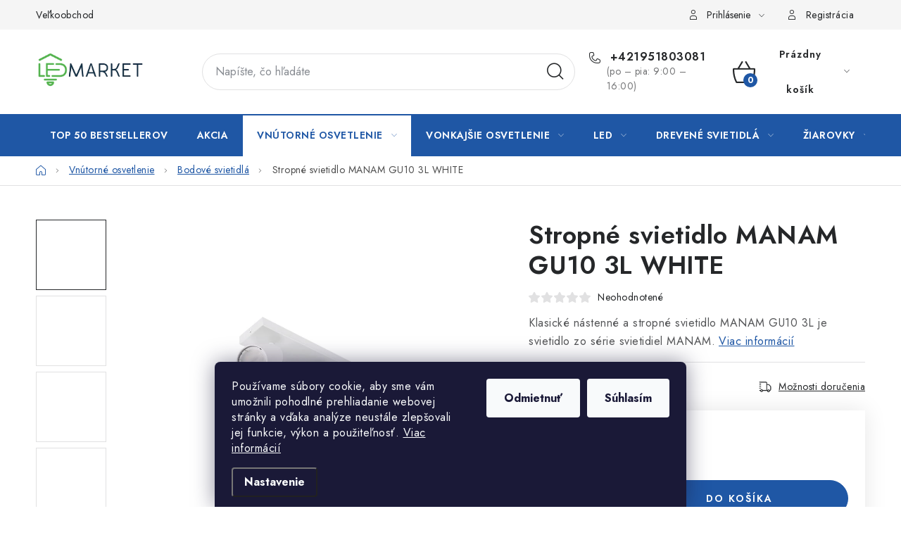

--- FILE ---
content_type: text/html; charset=utf-8
request_url: https://www.ledmarket.sk/stropne-svietidlo-manam-gu10-3l-white/
body_size: 34318
content:
<!doctype html><html lang="sk" dir="ltr" class="header-background-light external-fonts-loaded"><head><meta charset="utf-8" /><meta name="viewport" content="width=device-width,initial-scale=1" /><title>Stropné svietidlo MANAM GU10 3L WHITE - LEDmarket.sk</title><link rel="preconnect" href="https://cdn.myshoptet.com" /><link rel="dns-prefetch" href="https://cdn.myshoptet.com" /><link rel="preload" href="https://cdn.myshoptet.com/prj/dist/master/cms/libs/jquery/jquery-1.11.3.min.js" as="script" /><link href="https://cdn.myshoptet.com/prj/dist/master/cms/templates/frontend_templates/shared/css/font-face/nunito.css" rel="stylesheet"><script>
dataLayer = [];
dataLayer.push({'shoptet' : {
    "pageId": 1780,
    "pageType": "productDetail",
    "currency": "EUR",
    "currencyInfo": {
        "decimalSeparator": ",",
        "exchangeRate": 1,
        "priceDecimalPlaces": 1,
        "symbol": "\u20ac",
        "symbolLeft": 1,
        "thousandSeparator": " "
    },
    "language": "sk",
    "projectId": 513092,
    "product": {
        "id": 10972,
        "guid": "7142ad94-dd02-11ec-bdef-ecf4bbd5fcf2",
        "hasVariants": false,
        "codes": [
            {
                "code": 3761,
                "quantity": "99",
                "stocks": [
                    {
                        "id": "ext",
                        "quantity": "99"
                    }
                ]
            }
        ],
        "code": "3761",
        "name": "Stropn\u00e9 svietidlo MANAM GU10 3L WHITE",
        "appendix": "",
        "weight": "0.2",
        "manufacturer": "STR\u00dcHM",
        "manufacturerGuid": "1EF5334890CE680EBCA6DA0BA3DED3EE",
        "currentCategory": "Vn\u00fatorn\u00e9 osvetlenie | Bodov\u00e9 svietidl\u00e1",
        "currentCategoryGuid": "9e2af60e-d5f0-11ec-8549-246e96436f44",
        "defaultCategory": "Vn\u00fatorn\u00e9 osvetlenie | Bodov\u00e9 svietidl\u00e1",
        "defaultCategoryGuid": "9e2af60e-d5f0-11ec-8549-246e96436f44",
        "currency": "EUR",
        "priceWithVat": 34
    },
    "stocks": [
        {
            "id": "ext",
            "title": "Sklad",
            "isDeliveryPoint": 0,
            "visibleOnEshop": 1
        }
    ],
    "cartInfo": {
        "id": null,
        "freeShipping": false,
        "freeShippingFrom": 80,
        "leftToFreeGift": {
            "formattedPrice": "\u20ac200",
            "priceLeft": 200
        },
        "freeGift": false,
        "leftToFreeShipping": {
            "priceLeft": 80,
            "dependOnRegion": 0,
            "formattedPrice": "\u20ac80"
        },
        "discountCoupon": [],
        "getNoBillingShippingPrice": {
            "withoutVat": 0,
            "vat": 0,
            "withVat": 0
        },
        "cartItems": [],
        "taxMode": "ORDINARY"
    },
    "cart": [],
    "customer": {
        "priceRatio": 1,
        "priceListId": 1,
        "groupId": null,
        "registered": false,
        "mainAccount": false
    }
}});
dataLayer.push({'cookie_consent' : {
    "marketing": "denied",
    "analytics": "denied"
}});
document.addEventListener('DOMContentLoaded', function() {
    shoptet.consent.onAccept(function(agreements) {
        if (agreements.length == 0) {
            return;
        }
        dataLayer.push({
            'cookie_consent' : {
                'marketing' : (agreements.includes(shoptet.config.cookiesConsentOptPersonalisation)
                    ? 'granted' : 'denied'),
                'analytics': (agreements.includes(shoptet.config.cookiesConsentOptAnalytics)
                    ? 'granted' : 'denied')
            },
            'event': 'cookie_consent'
        });
    });
});
</script>

<!-- Google Tag Manager -->
<script>(function(w,d,s,l,i){w[l]=w[l]||[];w[l].push({'gtm.start':
new Date().getTime(),event:'gtm.js'});var f=d.getElementsByTagName(s)[0],
j=d.createElement(s),dl=l!='dataLayer'?'&l='+l:'';j.async=true;j.src=
'https://www.googletagmanager.com/gtm.js?id='+i+dl;f.parentNode.insertBefore(j,f);
})(window,document,'script','dataLayer','GTM-PK8BNSD');</script>
<!-- End Google Tag Manager -->

<meta property="og:type" content="website"><meta property="og:site_name" content="ledmarket.sk"><meta property="og:url" content="https://www.ledmarket.sk/stropne-svietidlo-manam-gu10-3l-white/"><meta property="og:title" content="Stropné svietidlo MANAM GU10 3L WHITE - LEDmarket.sk"><meta name="author" content="LEDmarket.sk"><meta name="web_author" content="Shoptet.sk"><meta name="dcterms.rightsHolder" content="www.ledmarket.sk"><meta name="robots" content="index,follow"><meta property="og:image" content="https://cdn.myshoptet.com/usr/www.ledmarket.sk/user/shop/big/10972_5068-stropne-svietidlo-manam-gu10-3l-white.jpg?65e03d68"><meta property="og:description" content="Stropné svietidlo MANAM GU10 3L WHITE. Klasické nástenné a stropné svietidlo MANAM GU10 3L je svietidlo zo série svietidiel MANAM."><meta name="description" content="Stropné svietidlo MANAM GU10 3L WHITE. Klasické nástenné a stropné svietidlo MANAM GU10 3L je svietidlo zo série svietidiel MANAM."><meta name="google-site-verification" content="3cf4413580021bc4fa996ee971df28e341794f98"><meta property="product:price:amount" content="34"><meta property="product:price:currency" content="EUR"><style>:root {--color-primary: #1f57a5;--color-primary-h: 215;--color-primary-s: 68%;--color-primary-l: 38%;--color-primary-hover: #FFC500;--color-primary-hover-h: 46;--color-primary-hover-s: 100%;--color-primary-hover-l: 50%;--color-secondary: #1f57a5;--color-secondary-h: 215;--color-secondary-s: 68%;--color-secondary-l: 38%;--color-secondary-hover: #009901;--color-secondary-hover-h: 120;--color-secondary-hover-s: 100%;--color-secondary-hover-l: 30%;--color-tertiary: #1f57a5;--color-tertiary-h: 215;--color-tertiary-s: 68%;--color-tertiary-l: 38%;--color-tertiary-hover: #009901;--color-tertiary-hover-h: 120;--color-tertiary-hover-s: 100%;--color-tertiary-hover-l: 30%;--color-header-background: #ffffff;--template-font: "Nunito";--template-headings-font: "Nunito";--header-background-url: url("[data-uri]");--cookies-notice-background: #1A1937;--cookies-notice-color: #F8FAFB;--cookies-notice-button-hover: #f5f5f5;--cookies-notice-link-hover: #27263f;--templates-update-management-preview-mode-content: "Náhľad aktualizácií šablóny je aktívny pre váš prehliadač."}</style>
    <script>var shoptet = shoptet || {};</script>
    <script src="https://cdn.myshoptet.com/prj/dist/master/shop/dist/main-3g-header.js.05f199e7fd2450312de2.js"></script>
<!-- User include --><!-- service 1213(832) html code header -->
<link href="https://fonts.googleapis.com/css2?family=Jost:wght@400;600;700&display=swap" rel="stylesheet">
<link href="https://cdn.myshoptet.com/prj/dist/master/shop/dist/font-shoptet-13.css.3c47e30adfa2e9e2683b.css" rel="stylesheet">
<link type="text/css" href="https://cdn.myshoptet.com/usr/paxio.myshoptet.com/user/documents/Jupiter/style.css?v1618389" rel="stylesheet" media="all" />
<link type="text/css" href="https://cdn.myshoptet.com/usr/paxio.myshoptet.com/user/documents/Jupiter/preklady.css?v11" rel="stylesheet" media="all" />
<link href="https://cdn.myshoptet.com/usr/paxio.myshoptet.com/user/documents/Jupiter/ikony.css?v1" rel="stylesheet">
<!-- service 421(75) html code header -->
<style>
body:not(.template-07):not(.template-09):not(.template-10):not(.template-11):not(.template-12):not(.template-13):not(.template-14) #return-to-top i::before {content: 'a';}
#return-to-top i:before {content: '\e911';}
#return-to-top {
z-index: 99999999;
    position: fixed;
    bottom: 45px;
    right: 20px;
background: rgba(0, 0, 0, 0.7);
    width: 50px;
    height: 50px;
    display: block;
    text-decoration: none;
    -webkit-border-radius: 35px;
    -moz-border-radius: 35px;
    border-radius: 35px;
    display: none;
    -webkit-transition: all 0.3s linear;
    -moz-transition: all 0.3s ease;
    -ms-transition: all 0.3s ease;
    -o-transition: all 0.3s ease;
    transition: all 0.3s ease;
}
#return-to-top i {color: #fff;margin: -10px 0 0 -10px;position: relative;left: 50%;top: 50%;font-size: 19px;-webkit-transition: all 0.3s ease;-moz-transition: all 0.3s ease;-ms-transition: all 0.3s ease;-o-transition: all 0.3s ease;transition: all 0.3s ease;height: 20px;width: 20px;text-align: center;display: block;font-style: normal;}
#return-to-top:hover {
    background: rgba(0, 0, 0, 0.9);
}
#return-to-top:hover i {
    color: #fff;
}
.icon-chevron-up::before {
font-weight: bold;
}
.ordering-process #return-to-top{display: none !important;}
</style>
<!-- service 533(184) html code header -->
<style>
.vybrane-filtry::before{content: "Zvolené filtry";background: #999;color: #fff;display: block;margin: -10px -20px 10px -20px;padding: 7px 20px;font-weight: bold;text-transform: uppercase;}
.svk .vybrane-filtry::before{content: "Zvolené filtre";}
.hu .vybrane-filtry::before{content: "Kiválasztott filterek";}
.vybrane-filtry {background-color: #eaeaea;padding: 10px 20px;margin-left: -20px;margin-right: -20px;margin-bottom: 10px;}
.vybrane-filtry input[type="checkbox"]:checked + label::before, .vybrane-filtry input[type="radio"]:checked + label::before{content: "\e912";font-family: shoptet;background: none !important;display: inline-block;vertical-align: middle;font-size: 7px;line-height: 16px;border: 0;position: relative;top: -1px;transform: none;height: auto;width: auto;margin-right: 3px;color: #999;}
.vybrane-filtry input[type="checkbox"]:checked + label::after, .vybrane-filtry input[type="radio"]:checked + label::after{content: ",";background: none;border: 0;width: auto;height: auto;display: inline-block !important;position: relative;left: -3px;top: auto;transform: none;}
.vybrane-filtry .filter-section label.active {font-weight: 400; padding: 0; margin-right: 5px;}
.vybrane-filtry .filter-count{display: none;}
.vybrane-filtry .filter-section fieldset div, .vybrane-filtry h4, .vybrane-filtry form {display: inline-block;}
.vybrane-filtry h4::after{content: ":";}
.vybrane-filtry h4::before{display: none;}
#filters .vybrane-filtry h4{margin-right: 5px !important;margin-bottom: 0 !important;text-transform: none; border: 0 !important; padding: 0 !important;}
.sidebar h4 span:not(.question-tooltip){background-color: transparent;}
.vybrane-filtry .filter-section fieldset > div:last-of-type > label::after, .vybrane-filtry .filter-section fieldset > div > div:last-of-type > label::after{display: none !important;}
.vybrane-filtry .filter-section:not(.filter-section-default) {padding: 5px 0 !important; border-top: 0 !important;border-bottom: 1px solid #e0e0e0;}
.vybrane-filtry .filter-section form{margin-bottom: 0 !important;}
.param-filter-top .filter-section:last-of-type{border-bottom: 0;}
#content .filter-section fieldset div{width: auto;}
#content .vybrane-filtry form{vertical-align: middle;}
.vybrane-filtry .param-filter-top{margin-bottom: 0;}
.vybrane-filtry .param-filter-top form{width: 100%;}
.vybrane-filtry .param-filter-top form .aktivni-filtr{padding: 5px 0 !important;border-bottom: 1px solid #e0e0e0; width: 100%;}
.vybrane-filtry .param-filter-top input[type="checkbox"]:checked + label::after{display: none;}
.vybrane-filtry .advanced-filters-wrapper .advanced-parameter{display: none;}
.vybrane-filtry .advanced-filters-wrapper .filter-label{display: block !important;}
.vybrane-filtry .advanced-filters-wrapper > div {width: auto;}
.vybrane-filtry .advanced-filters-wrapper > div {padding-bottom: 0;}
.vybrane-filtry .question-tooltip{display: none;}
</style>
<link href="https://cdn.myshoptet.com/usr/252557.myshoptet.com/user/documents/zvolene-filtry/Disco.css?v3" rel="stylesheet" />
<!-- service 659(306) html code header -->
<link rel="stylesheet" type="text/css" href="https://cdn.myshoptet.com/usr/fvstudio.myshoptet.com/user/documents/showmore/fv-studio-app-showmore.css?v=21.10.1">

<!-- service 1735(1316) html code header -->
<link rel="stylesheet" href="https://cdn.myshoptet.com/addons/dominikmartini/flag_sort/styles.header.min.css?345e7d3951aca4c6495d697ef89532fbfac00659">
<!-- project html code header -->
<style>
.rate-average {background-color: #55b54e !important;}
#content .category-top h1 {margin-bottom: 32px;}
#content .subcategories {margin-top: 0;}
</style>
<style>
.cart-empty-widget .empty-contact {display: none !important;}
.filter-sections, .slider-wrapper {background-color: var(--color-bg);}
</style>

<script type="text/javascript">
    (function(c,l,a,r,i,t,y){
        c[a]=c[a]||function(){(c[a].q=c[a].q||[]).push(arguments)};
        t=l.createElement(r);t.async=1;t.src="https://www.clarity.ms/tag/"+i;
        y=l.getElementsByTagName(r)[0];y.parentNode.insertBefore(t,y);
    })(window, document, "clarity", "script", "f0skgr5i2t");
</script>

<style>
@media screen and (max-width: 767px){
.columns-mobile-2 .products-block .p .name {height: 66px;}
}
@media screen and (min-width: 992px){
.footer-banner:nth-child(2), .footer-banner:nth-child(10) {flex-basis: 16.6666%;}
.footer-banner:nth-child(2) > a, .footer-banner:nth-child(10) > a {padding: 32px 16px;}
.footer-banner:nth-child(2) img, .footer-banner:nth-child(10) img {width: auto;order: 1;height: 100px;}
.footer-banner:nth-child(2) .extended-banner-texts, .footer-banner:nth-child(10) .extended-banner-texts {width: 100%;}
.footer-banner:nth-child(2) .extended-banner-title, .footer-banner:nth-child(10) .extended-banner-title {height: 52px;text-align: center;padding-left: 0;}
}
</style>

<link href="https://api.fv-studio.cz/user/documents/upload/clients/tasks/ledmarket.sk/slidery.css?v=2" rel="stylesheet" />


<style>
.btn:not(.cart-count), .compact-form .form-control, .pagination > a, .pagination > strong, a.login-btn{border-radius: 30px;}
</style>

<style>
@media screen and (min-width: 768px){
#navigation .menu-level-2 > li {align-items: center;}
#navigation .menu-level-3{display: none !important;}
}
.zarovky-text{background-color: #cadcf4;color: #222;padding: 12px 16px 12px 64px;position: relative;margin-bottom: 32px;}
.zarovky-text a{color: #1f57a5; text-decoration: underline;}
.zarovky-text a:hover{text-decoration: none;}
.zarovky-text::before{content: ""; background: url('/user/documents/upload/idea.png') 50% 50% no-repeat #1f57a5;position: absolute;left: 0;top: 0;height: 100%;width: 48px;background-size: 28px auto;}
@media screen and (max-width: 767px){
.zarovky-text{margin: 20px 10px;}
}
#productDiscussion, ul.shp-tabs li[data-testid="tabDiscussion"], .shp-accordion[data-testid="tabDiscussion"]{display: none !important;}

@media screen and (max-width: 767px){
.search-window-visible::before {display: none !important;}
#header .search, .search-window-visible #header .search {display: block;position: absolute;padding-right: 0;top: 61px;width: 100%;border-bottom: 1px solid var(--color-border);}
.navigation-buttons a[data-target="search"]{display: none !important;}
#header{padding-bottom: 49px;}
.search .close{display: none;}
.search-form .form-control{border: 0; border-radius: 0;}
.navigation-window-visible .search{display: none !important;}
/*.scrolled-down body:not(.ordering-process):not(.search-window-visible) #header, .scrolled-down body:not(.ordering-process):not(.search-window-visible) .top-navigation-bar {transform: none;}*/
.overall-wrapper {padding-top: 109px;}
.scrolled-down body:not(.search-window-visible) #header, .scrolled-down body:not(.search-window-visible) .top-navigation-bar {transform: translateY(-100%);}
}

</style>

<script id="shkSearchDataExtensionJson" type="application/json">

</script>

<!-- /User include --><link rel="shortcut icon" href="/favicon.ico" type="image/x-icon" /><link rel="canonical" href="https://www.ledmarket.sk/stropne-svietidlo-manam-gu10-3l-white/" /><script>!function(){var t={9196:function(){!function(){var t=/\[object (Boolean|Number|String|Function|Array|Date|RegExp)\]/;function r(r){return null==r?String(r):(r=t.exec(Object.prototype.toString.call(Object(r))))?r[1].toLowerCase():"object"}function n(t,r){return Object.prototype.hasOwnProperty.call(Object(t),r)}function e(t){if(!t||"object"!=r(t)||t.nodeType||t==t.window)return!1;try{if(t.constructor&&!n(t,"constructor")&&!n(t.constructor.prototype,"isPrototypeOf"))return!1}catch(t){return!1}for(var e in t);return void 0===e||n(t,e)}function o(t,r,n){this.b=t,this.f=r||function(){},this.d=!1,this.a={},this.c=[],this.e=function(t){return{set:function(r,n){u(c(r,n),t.a)},get:function(r){return t.get(r)}}}(this),i(this,t,!n);var e=t.push,o=this;t.push=function(){var r=[].slice.call(arguments,0),n=e.apply(t,r);return i(o,r),n}}function i(t,n,o){for(t.c.push.apply(t.c,n);!1===t.d&&0<t.c.length;){if("array"==r(n=t.c.shift()))t:{var i=n,a=t.a;if("string"==r(i[0])){for(var f=i[0].split("."),s=f.pop(),p=(i=i.slice(1),0);p<f.length;p++){if(void 0===a[f[p]])break t;a=a[f[p]]}try{a[s].apply(a,i)}catch(t){}}}else if("function"==typeof n)try{n.call(t.e)}catch(t){}else{if(!e(n))continue;for(var l in n)u(c(l,n[l]),t.a)}o||(t.d=!0,t.f(t.a,n),t.d=!1)}}function c(t,r){for(var n={},e=n,o=t.split("."),i=0;i<o.length-1;i++)e=e[o[i]]={};return e[o[o.length-1]]=r,n}function u(t,o){for(var i in t)if(n(t,i)){var c=t[i];"array"==r(c)?("array"==r(o[i])||(o[i]=[]),u(c,o[i])):e(c)?(e(o[i])||(o[i]={}),u(c,o[i])):o[i]=c}}window.DataLayerHelper=o,o.prototype.get=function(t){var r=this.a;t=t.split(".");for(var n=0;n<t.length;n++){if(void 0===r[t[n]])return;r=r[t[n]]}return r},o.prototype.flatten=function(){this.b.splice(0,this.b.length),this.b[0]={},u(this.a,this.b[0])}}()}},r={};function n(e){var o=r[e];if(void 0!==o)return o.exports;var i=r[e]={exports:{}};return t[e](i,i.exports,n),i.exports}n.n=function(t){var r=t&&t.__esModule?function(){return t.default}:function(){return t};return n.d(r,{a:r}),r},n.d=function(t,r){for(var e in r)n.o(r,e)&&!n.o(t,e)&&Object.defineProperty(t,e,{enumerable:!0,get:r[e]})},n.o=function(t,r){return Object.prototype.hasOwnProperty.call(t,r)},function(){"use strict";n(9196)}()}();</script>    <!-- Global site tag (gtag.js) - Google Analytics -->
    <script async src="https://www.googletagmanager.com/gtag/js?id=G-R82MMY0PSP"></script>
    <script>
        
        window.dataLayer = window.dataLayer || [];
        function gtag(){dataLayer.push(arguments);}
        

                    console.debug('default consent data');

            gtag('consent', 'default', {"ad_storage":"denied","analytics_storage":"denied","ad_user_data":"denied","ad_personalization":"denied","wait_for_update":500});
            dataLayer.push({
                'event': 'default_consent'
            });
        
        gtag('js', new Date());

                gtag('config', 'UA-213534956-1', { 'groups': "UA" });
        
                gtag('config', 'G-R82MMY0PSP', {"groups":"GA4","send_page_view":false,"content_group":"productDetail","currency":"EUR","page_language":"sk"});
        
                gtag('config', 'AW-11169747970', {"allow_enhanced_conversions":true});
        
        
        
        
        
                    gtag('event', 'page_view', {"send_to":"GA4","page_language":"sk","content_group":"productDetail","currency":"EUR"});
        
                gtag('set', 'currency', 'EUR');

        gtag('event', 'view_item', {
            "send_to": "UA",
            "items": [
                {
                    "id": "3761",
                    "name": "Stropn\u00e9 svietidlo MANAM GU10 3L WHITE",
                    "category": "Vn\u00fatorn\u00e9 osvetlenie \/ Bodov\u00e9 svietidl\u00e1",
                                        "brand": "STR\u00dcHM",
                                                            "price": 27.6
                }
            ]
        });
        
        
        
        
        
                    gtag('event', 'view_item', {"send_to":"GA4","page_language":"sk","content_group":"productDetail","value":27.600000000000001,"currency":"EUR","items":[{"item_id":"3761","item_name":"Stropn\u00e9 svietidlo MANAM GU10 3L WHITE","item_brand":"STR\u00dcHM","item_category":"Vn\u00fatorn\u00e9 osvetlenie","item_category2":"Bodov\u00e9 svietidl\u00e1","price":27.600000000000001,"quantity":1,"index":0}]});
        
        
        
        
        
        
        
        document.addEventListener('DOMContentLoaded', function() {
            if (typeof shoptet.tracking !== 'undefined') {
                for (var id in shoptet.tracking.bannersList) {
                    gtag('event', 'view_promotion', {
                        "send_to": "UA",
                        "promotions": [
                            {
                                "id": shoptet.tracking.bannersList[id].id,
                                "name": shoptet.tracking.bannersList[id].name,
                                "position": shoptet.tracking.bannersList[id].position
                            }
                        ]
                    });
                }
            }

            shoptet.consent.onAccept(function(agreements) {
                if (agreements.length !== 0) {
                    console.debug('gtag consent accept');
                    var gtagConsentPayload =  {
                        'ad_storage': agreements.includes(shoptet.config.cookiesConsentOptPersonalisation)
                            ? 'granted' : 'denied',
                        'analytics_storage': agreements.includes(shoptet.config.cookiesConsentOptAnalytics)
                            ? 'granted' : 'denied',
                                                                                                'ad_user_data': agreements.includes(shoptet.config.cookiesConsentOptPersonalisation)
                            ? 'granted' : 'denied',
                        'ad_personalization': agreements.includes(shoptet.config.cookiesConsentOptPersonalisation)
                            ? 'granted' : 'denied',
                        };
                    console.debug('update consent data', gtagConsentPayload);
                    gtag('consent', 'update', gtagConsentPayload);
                    dataLayer.push(
                        { 'event': 'update_consent' }
                    );
                }
            });
        });
    </script>
</head><body class="desktop id-1780 in-vnutorne-stropne-bodove-svietidla template-13 type-product type-detail one-column-body columns-mobile-2 columns-4 blank-mode blank-mode-css smart-labels-active ums_forms_redesign--off ums_a11y_category_page--on ums_discussion_rating_forms--off ums_flags_display_unification--on ums_a11y_login--on mobile-header-version-1">
        <div id="fb-root"></div>
        <script>
            window.fbAsyncInit = function() {
                FB.init({
                    autoLogAppEvents : true,
                    xfbml            : true,
                    version          : 'v24.0'
                });
            };
        </script>
        <script async defer crossorigin="anonymous" src="https://connect.facebook.net/sk_SK/sdk.js#xfbml=1&version=v24.0"></script>
<!-- Google Tag Manager (noscript) -->
<noscript><iframe src="https://www.googletagmanager.com/ns.html?id=GTM-PK8BNSD"
height="0" width="0" style="display:none;visibility:hidden"></iframe></noscript>
<!-- End Google Tag Manager (noscript) -->

    <div class="siteCookies siteCookies--bottom siteCookies--dark js-siteCookies" role="dialog" data-testid="cookiesPopup" data-nosnippet>
        <div class="siteCookies__form">
            <div class="siteCookies__content">
                <div class="siteCookies__text">
                    Používame súbory cookie, aby sme vám umožnili pohodlné prehliadanie webovej stránky a vďaka analýze neustále zlepšovali jej funkcie, výkon a použiteľnosť. <a href="/podmienky-ochrany-osobnych-udajov/" target="_blank" rel="noopener noreferrer">Viac informácií</a>
                </div>
                <p class="siteCookies__links">
                    <button class="siteCookies__link js-cookies-settings" aria-label="Nastavenia cookies" data-testid="cookiesSettings">Nastavenie</button>
                </p>
            </div>
            <div class="siteCookies__buttonWrap">
                                    <button class="siteCookies__button js-cookiesConsentSubmit" value="reject" aria-label="Odmietnuť cookies" data-testid="buttonCookiesReject">Odmietnuť</button>
                                <button class="siteCookies__button js-cookiesConsentSubmit" value="all" aria-label="Prijať cookies" data-testid="buttonCookiesAccept">Súhlasím</button>
            </div>
        </div>
        <script>
            document.addEventListener("DOMContentLoaded", () => {
                const siteCookies = document.querySelector('.js-siteCookies');
                document.addEventListener("scroll", shoptet.common.throttle(() => {
                    const st = document.documentElement.scrollTop;
                    if (st > 1) {
                        siteCookies.classList.add('siteCookies--scrolled');
                    } else {
                        siteCookies.classList.remove('siteCookies--scrolled');
                    }
                }, 100));
            });
        </script>
    </div>
<a href="#content" class="skip-link sr-only">Prejsť na obsah</a><div class="overall-wrapper"><div class="user-action"><div class="container">
    <div class="user-action-in">
                    <div id="login" class="user-action-login popup-widget login-widget" role="dialog" aria-labelledby="loginHeading">
        <div class="popup-widget-inner">
                            <h2 id="loginHeading">Prihlásenie k vášmu účtu</h2><div id="customerLogin"><form action="/action/Customer/Login/" method="post" id="formLoginIncluded" class="csrf-enabled formLogin" data-testid="formLogin"><input type="hidden" name="referer" value="" /><div class="form-group"><div class="input-wrapper email js-validated-element-wrapper no-label"><input type="email" name="email" class="form-control" autofocus placeholder="E-mailová adresa (napr. jan@novak.sk)" data-testid="inputEmail" autocomplete="email" required /></div></div><div class="form-group"><div class="input-wrapper password js-validated-element-wrapper no-label"><input type="password" name="password" class="form-control" placeholder="Heslo" data-testid="inputPassword" autocomplete="current-password" required /><span class="no-display">Nemôžete vyplniť toto pole</span><input type="text" name="surname" value="" class="no-display" /></div></div><div class="form-group"><div class="login-wrapper"><button type="submit" class="btn btn-secondary btn-text btn-login" data-testid="buttonSubmit">Prihlásiť sa</button><div class="password-helper"><a href="/registracia/" data-testid="signup" rel="nofollow">Nová registrácia</a><a href="/klient/zabudnute-heslo/" rel="nofollow">Zabudnuté heslo</a></div></div></div></form>
</div>                    </div>
    </div>

                <div id="cart-widget" class="user-action-cart popup-widget cart-widget loader-wrapper" data-testid="popupCartWidget" role="dialog" aria-hidden="true">
            <div class="popup-widget-inner cart-widget-inner place-cart-here">
                <div class="loader-overlay">
                    <div class="loader"></div>
                </div>
            </div>
        </div>
    </div>
</div>
</div><div class="top-navigation-bar" data-testid="topNavigationBar">

    <div class="container">

                            <div class="top-navigation-menu">
                <ul class="top-navigation-bar-menu">
                                            <li class="top-navigation-menu-item-2268">
                            <a href="/velkoobchod/" title="Veľkoobchodná spolupráca s ledmarket.sk: Vaša cesta k vyšším ziskom" target="blank">Veľkoobchod</a>
                        </li>
                                    </ul>
                <div class="top-navigation-menu-trigger">Viac</div>
                <ul class="top-navigation-bar-menu-helper"></ul>
            </div>
        
        <div class="top-navigation-tools">
                        <button class="top-nav-button top-nav-button-login toggle-window" type="button" data-target="login" aria-haspopup="dialog" aria-controls="login" aria-expanded="false" data-testid="signin"><span>Prihlásenie</span></button>
    <a href="/registracia/" class="top-nav-button top-nav-button-register" data-testid="headerSignup">Registrácia</a>
        </div>

    </div>

</div>
<header id="header">
        <div class="header-top">
            <div class="container navigation-wrapper header-top-wrapper">
                <div class="site-name"><a href="/" data-testid="linkWebsiteLogo"><img src="https://cdn.myshoptet.com/usr/www.ledmarket.sk/user/logos/ledmarket.png" alt="LEDmarket.sk" fetchpriority="low" /></a></div>                <div class="search" itemscope itemtype="https://schema.org/WebSite">
                    <meta itemprop="headline" content="Bodové svietidlá"/><meta itemprop="url" content="https://www.ledmarket.sk"/><meta itemprop="text" content="Stropné svietidlo MANAM GU10 3L WHITE. Klasické nástenné a stropné svietidlo MANAM GU10 3L je svietidlo zo série svietidiel MANAM."/>                    <form action="/action/ProductSearch/prepareString/" method="post"
    id="formSearchForm" class="search-form compact-form js-search-main"
    itemprop="potentialAction" itemscope itemtype="https://schema.org/SearchAction" data-testid="searchForm">
    <fieldset>
        <meta itemprop="target"
            content="https://www.ledmarket.sk/vyhladavanie/?string={string}"/>
        <input type="hidden" name="language" value="sk"/>
        
            
    <span class="search-input-icon" aria-hidden="true"></span>

<input
    type="search"
    name="string"
        class="query-input form-control search-input js-search-input"
    placeholder="Napíšte, čo hľadáte"
    autocomplete="off"
    required
    itemprop="query-input"
    aria-label="Vyhľadávanie"
    data-testid="searchInput"
>
            <button type="submit" class="btn btn-default search-button" data-testid="searchBtn">Hľadať</button>
        
    </fieldset>
</form>
                </div>
                <div class="navigation-buttons">
                    <a href="#" class="toggle-window" data-target="search" data-testid="linkSearchIcon"><span class="sr-only">Hľadať</span></a>
                        
    <a href="/kosik/" class="btn btn-icon toggle-window cart-count" data-target="cart" data-hover="true" data-redirect="true" data-testid="headerCart" rel="nofollow" aria-haspopup="dialog" aria-expanded="false" aria-controls="cart-widget">
        
                <span class="sr-only">Nákupný košík</span>
        
            <span class="cart-price visible-lg-inline-block" data-testid="headerCartPrice">
                                    Prázdny košík                            </span>
        
    
            </a>
                    <a href="#" class="toggle-window" data-target="navigation" data-testid="hamburgerMenu"></a>
                </div>
            </div>
        </div>
        <div class="header-bottom">
            <div class="container navigation-wrapper header-bottom-wrapper js-navigation-container">
                <nav id="navigation" aria-label="Hlavné menu" data-collapsible="true"><div class="navigation-in menu"><ul class="menu-level-1" role="menubar" data-testid="headerMenuItems"><li class="menu-item-2266" role="none"><a href="/top-bestsellery/" data-testid="headerMenuItem" role="menuitem" aria-expanded="false"><b>TOP 50 Bestsellerov</b></a></li>
<li class="menu-item-2260" role="none"><a href="/akcia/" data-testid="headerMenuItem" role="menuitem" aria-expanded="false"><b>Akcia</b></a></li>
<li class="menu-item-1705 ext" role="none"><a href="/vnutorne-osvetlenie/" data-testid="headerMenuItem" role="menuitem" aria-haspopup="true" aria-expanded="false"><b>Vnútorné osvetlenie</b><span class="submenu-arrow"></span></a><ul class="menu-level-2" aria-label="Vnútorné osvetlenie" tabindex="-1" role="menu"><li class="menu-item-2092 has-third-level" role="none"><a href="/svietidla-a-osvetlenie-podla-miestnosti/" class="menu-image" data-testid="headerMenuItem" tabindex="-1" aria-hidden="true"><img src="data:image/svg+xml,%3Csvg%20width%3D%22140%22%20height%3D%22100%22%20xmlns%3D%22http%3A%2F%2Fwww.w3.org%2F2000%2Fsvg%22%3E%3C%2Fsvg%3E" alt="" aria-hidden="true" width="140" height="100"  data-src="https://cdn.myshoptet.com/usr/www.ledmarket.sk/user/categories/thumb/miestnosti.jpg" fetchpriority="low" /></a><div><a href="/svietidla-a-osvetlenie-podla-miestnosti/" data-testid="headerMenuItem" role="menuitem"><span>Miestnosti</span></a>
                                                    <ul class="menu-level-3" role="menu">
                                                                    <li class="menu-item-2089" role="none">
                                        <a href="/svietidla-do-obyvacky/" data-testid="headerMenuItem" role="menuitem">
                                            Obývačka</a>,                                    </li>
                                                                    <li class="menu-item-2101" role="none">
                                        <a href="/kuchynske-svietidla-kuchynske-osvetlenie/" data-testid="headerMenuItem" role="menuitem">
                                            Kuchyňa</a>,                                    </li>
                                                                    <li class="menu-item-2119" role="none">
                                        <a href="/svietidla-do-spalne/" data-testid="headerMenuItem" role="menuitem">
                                            Spáľňa</a>,                                    </li>
                                                                    <li class="menu-item-2104" role="none">
                                        <a href="/led-svetlo-do-kupelne/" data-testid="headerMenuItem" role="menuitem">
                                            Kúpeľňa</a>,                                    </li>
                                                                    <li class="menu-item-2107" role="none">
                                        <a href="/detske-svietidla-detske-osvetlenie/" data-testid="headerMenuItem" role="menuitem">
                                            Detská izba</a>,                                    </li>
                                                                    <li class="menu-item-2113" role="none">
                                        <a href="/osvetlenie-schodiska/" data-testid="headerMenuItem" role="menuitem">
                                            Schodisko a chodba</a>,                                    </li>
                                                                    <li class="menu-item-2116" role="none">
                                        <a href="/osvetlenie-do-kancelarie/" data-testid="headerMenuItem" role="menuitem">
                                            Kancelária</a>,                                    </li>
                                                                    <li class="menu-item-2110" role="none">
                                        <a href="/osvetlenie-do-garaze-a-pivnice/" data-testid="headerMenuItem" role="menuitem">
                                            Garáž a pivnica</a>                                    </li>
                                                            </ul>
                        </div></li><li class="menu-item-1777 has-third-level" role="none"><a href="/interierove-stropne-svietidla/" class="menu-image" data-testid="headerMenuItem" tabindex="-1" aria-hidden="true"><img src="data:image/svg+xml,%3Csvg%20width%3D%22140%22%20height%3D%22100%22%20xmlns%3D%22http%3A%2F%2Fwww.w3.org%2F2000%2Fsvg%22%3E%3C%2Fsvg%3E" alt="" aria-hidden="true" width="140" height="100"  data-src="https://cdn.myshoptet.com/usr/www.ledmarket.sk/user/categories/thumb/5776-1_5776-stropne-svietidlo-fabio-led-c-48w-neutral-white.jpg" fetchpriority="low" /></a><div><a href="/interierove-stropne-svietidla/" data-testid="headerMenuItem" role="menuitem"><span>Stropné svietidlá</span></a>
                                                    <ul class="menu-level-3" role="menu">
                                                                    <li class="menu-item-1858" role="none">
                                        <a href="/detske-stropne-svietidla-do-detskej-izby/" data-testid="headerMenuItem" role="menuitem">
                                            Detské svietidlá</a>,                                    </li>
                                                                    <li class="menu-item-1792" role="none">
                                        <a href="/klasicke-stropne-svietidla/" data-testid="headerMenuItem" role="menuitem">
                                            Klasické svietidlá</a>,                                    </li>
                                                                    <li class="menu-item-1813" role="none">
                                        <a href="/led-interierove-stropne-svietidla/" data-testid="headerMenuItem" role="menuitem">
                                            LED stropné svietidlá</a>,                                    </li>
                                                                    <li class="menu-item-1921" role="none">
                                        <a href="/stropne-prisadene-svietidla/" data-testid="headerMenuItem" role="menuitem">
                                            Stropné prisadené svietidlá</a>                                    </li>
                                                            </ul>
                        </div></li><li class="menu-item-1780 has-third-level active" role="none"><a href="/vnutorne-stropne-bodove-svietidla/" class="menu-image" data-testid="headerMenuItem" tabindex="-1" aria-hidden="true"><img src="data:image/svg+xml,%3Csvg%20width%3D%22140%22%20height%3D%22100%22%20xmlns%3D%22http%3A%2F%2Fwww.w3.org%2F2000%2Fsvg%22%3E%3C%2Fsvg%3E" alt="" aria-hidden="true" width="140" height="100"  data-src="https://cdn.myshoptet.com/usr/www.ledmarket.sk/user/categories/thumb/5083-3_5083-stropne-svietidlo-manam-gu10-4d-black.jpg" fetchpriority="low" /></a><div><a href="/vnutorne-stropne-bodove-svietidla/" data-testid="headerMenuItem" role="menuitem"><span>Bodové svietidlá</span></a>
                                                    <ul class="menu-level-3" role="menu">
                                                                    <li class="menu-item-2095" role="none">
                                        <a href="/spoty-smerove-svietidla/" data-testid="headerMenuItem" role="menuitem">
                                            Smerové svietidlá - spoty</a>,                                    </li>
                                                                    <li class="menu-item-2098" role="none">
                                        <a href="/led-bodove-svietidla-led-bodovky/" data-testid="headerMenuItem" role="menuitem">
                                            LED bodové svietidlá</a>                                    </li>
                                                            </ul>
                        </div></li><li class="menu-item-1717 has-third-level" role="none"><a href="/vnutorne-nastenne-svietidla/" class="menu-image" data-testid="headerMenuItem" tabindex="-1" aria-hidden="true"><img src="data:image/svg+xml,%3Csvg%20width%3D%22140%22%20height%3D%22100%22%20xmlns%3D%22http%3A%2F%2Fwww.w3.org%2F2000%2Fsvg%22%3E%3C%2Fsvg%3E" alt="" aria-hidden="true" width="140" height="100"  data-src="https://cdn.myshoptet.com/usr/www.ledmarket.sk/user/categories/thumb/5119-1_5119-nastenne-svietidlo-emma-led-d-12w-white-neutral-white.jpg" fetchpriority="low" /></a><div><a href="/vnutorne-nastenne-svietidla/" data-testid="headerMenuItem" role="menuitem"><span>Nástenné svietidlá</span></a>
                                                    <ul class="menu-level-3" role="menu">
                                                                    <li class="menu-item-1927" role="none">
                                        <a href="/detske-nastenne-svietidla/" data-testid="headerMenuItem" role="menuitem">
                                            Detské nástenné svietidlá</a>,                                    </li>
                                                                    <li class="menu-item-1789" role="none">
                                        <a href="/moderne-nastenne-svietidla/" data-testid="headerMenuItem" role="menuitem">
                                            Moderné nástenné svietidlá</a>,                                    </li>
                                                                    <li class="menu-item-1825" role="none">
                                        <a href="/dizajnove-nastenne-svietidla/" data-testid="headerMenuItem" role="menuitem">
                                            Dizajnové nastenné svietidlá</a>,                                    </li>
                                                                    <li class="menu-item-1846" role="none">
                                        <a href="/nastenne-bodove-svietidla/" data-testid="headerMenuItem" role="menuitem">
                                            Nastenné bodové svietidlá</a>,                                    </li>
                                                                    <li class="menu-item-1720" role="none">
                                        <a href="/led-interierove-nastenne-svietidla/" data-testid="headerMenuItem" role="menuitem">
                                            LED nástenné svietidlá</a>                                    </li>
                                                            </ul>
                        </div></li><li class="menu-item-1726 has-third-level" role="none"><a href="/lustre/" class="menu-image" data-testid="headerMenuItem" tabindex="-1" aria-hidden="true"><img src="data:image/svg+xml,%3Csvg%20width%3D%22140%22%20height%3D%22100%22%20xmlns%3D%22http%3A%2F%2Fwww.w3.org%2F2000%2Fsvg%22%3E%3C%2Fsvg%3E" alt="" aria-hidden="true" width="140" height="100"  data-src="https://cdn.myshoptet.com/usr/www.ledmarket.sk/user/categories/thumb/4339-1_4339-visiace-svietidlo-galaxa-black-27.jpg" fetchpriority="low" /></a><div><a href="/lustre/" data-testid="headerMenuItem" role="menuitem"><span>Lustre</span></a>
                                                    <ul class="menu-level-3" role="menu">
                                                                    <li class="menu-item-2296" role="none">
                                        <a href="/lustre-na-lanku/" data-testid="headerMenuItem" role="menuitem">
                                            Lustre na lanku</a>,                                    </li>
                                                                    <li class="menu-item-1900" role="none">
                                        <a href="/detske-lustre/" data-testid="headerMenuItem" role="menuitem">
                                            Detské lustre</a>,                                    </li>
                                                                    <li class="menu-item-1906" role="none">
                                        <a href="/moderne-lustre/" data-testid="headerMenuItem" role="menuitem">
                                            Moderné lustre</a>,                                    </li>
                                                                    <li class="menu-item-1912" role="none">
                                        <a href="/drevene-lustre/" data-testid="headerMenuItem" role="menuitem">
                                            Drevené lustre</a>,                                    </li>
                                                                    <li class="menu-item-1933" role="none">
                                        <a href="/kuchynske-lustre/" data-testid="headerMenuItem" role="menuitem">
                                            Kuchynské lustre</a>                                    </li>
                                                            </ul>
                        </div></li><li class="menu-item-1753 has-third-level" role="none"><a href="/podhladove-bodove-svietidla/" class="menu-image" data-testid="headerMenuItem" tabindex="-1" aria-hidden="true"><img src="data:image/svg+xml,%3Csvg%20width%3D%22140%22%20height%3D%22100%22%20xmlns%3D%22http%3A%2F%2Fwww.w3.org%2F2000%2Fsvg%22%3E%3C%2Fsvg%3E" alt="" aria-hidden="true" width="140" height="100"  data-src="https://cdn.myshoptet.com/usr/www.ledmarket.sk/user/categories/thumb/6886-3_6886-podhladove-bodove-svietidlo-alter-ozzo-212-bl-gu10-black-matt.jpg" fetchpriority="low" /></a><div><a href="/podhladove-bodove-svietidla/" data-testid="headerMenuItem" role="menuitem"><span>Podhľadové svietidlá</span></a>
                                                    <ul class="menu-level-3" role="menu">
                                                                    <li class="menu-item-1756" role="none">
                                        <a href="/led-podhladove-svietidla/" data-testid="headerMenuItem" role="menuitem">
                                            LED podhľadové svietidlá</a>,                                    </li>
                                                                    <li class="menu-item-1939" role="none">
                                        <a href="/podhladove-svietidla-12v/" data-testid="headerMenuItem" role="menuitem">
                                            Podhľadové svietidlá 12V</a>,                                    </li>
                                                                    <li class="menu-item-1942" role="none">
                                        <a href="/podhladove-svietidla-230v/" data-testid="headerMenuItem" role="menuitem">
                                            Podhľadové svietidlá 230V</a>,                                    </li>
                                                                    <li class="menu-item-1945" role="none">
                                        <a href="/led-panely-podhladove/" data-testid="headerMenuItem" role="menuitem">
                                            LED podhľadové panely</a>,                                    </li>
                                                                    <li class="menu-item-1951" role="none">
                                        <a href="/podhladove-kupelnove-svietidla/" data-testid="headerMenuItem" role="menuitem">
                                            Podhľadové kúpeľňové svietidlá</a>,                                    </li>
                                                                    <li class="menu-item-1936" role="none">
                                        <a href="/ramiky/" data-testid="headerMenuItem" role="menuitem">
                                            Rámiky</a>                                    </li>
                                                            </ul>
                        </div></li><li class="menu-item-1708 has-third-level" role="none"><a href="/stolne-lampy/" class="menu-image" data-testid="headerMenuItem" tabindex="-1" aria-hidden="true"><img src="data:image/svg+xml,%3Csvg%20width%3D%22140%22%20height%3D%22100%22%20xmlns%3D%22http%3A%2F%2Fwww.w3.org%2F2000%2Fsvg%22%3E%3C%2Fsvg%3E" alt="" aria-hidden="true" width="140" height="100"  data-src="https://cdn.myshoptet.com/usr/www.ledmarket.sk/user/categories/thumb/6520-3_6520-kancelarska-lampa-rita-nilsen-led-black.jpg" fetchpriority="low" /></a><div><a href="/stolne-lampy/" data-testid="headerMenuItem" role="menuitem"><span>Stolné lampy</span></a>
                                                    <ul class="menu-level-3" role="menu">
                                                                    <li class="menu-item-2293" role="none">
                                        <a href="/stolne-lampy-s-bezdotovim-nabijanim/" data-testid="headerMenuItem" role="menuitem">
                                            Stolné lampy s bezdôtovím nabíjaním</a>,                                    </li>
                                                                    <li class="menu-item-1711" role="none">
                                        <a href="/detske-lampy/" data-testid="headerMenuItem" role="menuitem">
                                            Detské lampy</a>,                                    </li>
                                                                    <li class="menu-item-1795" role="none">
                                        <a href="/kancelarske-lampy/" data-testid="headerMenuItem" role="menuitem">
                                            Kancelárske lampy</a>,                                    </li>
                                                                    <li class="menu-item-1807" role="none">
                                        <a href="/lampy-s-klipom/" data-testid="headerMenuItem" role="menuitem">
                                            Lampy s klipom</a>,                                    </li>
                                                                    <li class="menu-item-1810" role="none">
                                        <a href="/led-stolne-lampy/" data-testid="headerMenuItem" role="menuitem">
                                            LED stolné lampy</a>,                                    </li>
                                                                    <li class="menu-item-1837" role="none">
                                        <a href="/moderne-lampy/" data-testid="headerMenuItem" role="menuitem">
                                            Moderné lampy</a>,                                    </li>
                                                                    <li class="menu-item-1870" role="none">
                                        <a href="/kozmeticke-zrkadla/" data-testid="headerMenuItem" role="menuitem">
                                            Kozmetické zrkadlá</a>,                                    </li>
                                                                    <li class="menu-item-1897" role="none">
                                        <a href="/drevene-stolne-lampy/" data-testid="headerMenuItem" role="menuitem">
                                            Drevené stolné lampy</a>,                                    </li>
                                                                    <li class="menu-item-1915" role="none">
                                        <a href="/stmievatelne-a-dotykove-stolne-lampy/" data-testid="headerMenuItem" role="menuitem">
                                            Stmievateľné a dotykové stolné lampy</a>,                                    </li>
                                                                    <li class="menu-item-1798" role="none">
                                        <a href="/zasuvkove-svietidla/" data-testid="headerMenuItem" role="menuitem">
                                            Lampy a nočné svetlá do zásuvky</a>                                    </li>
                                                            </ul>
                        </div></li><li class="menu-item-1849 has-third-level" role="none"><a href="/stojacie-lampy/" class="menu-image" data-testid="headerMenuItem" tabindex="-1" aria-hidden="true"><img src="data:image/svg+xml,%3Csvg%20width%3D%22140%22%20height%3D%22100%22%20xmlns%3D%22http%3A%2F%2Fwww.w3.org%2F2000%2Fsvg%22%3E%3C%2Fsvg%3E" alt="" aria-hidden="true" width="140" height="100"  data-src="https://cdn.myshoptet.com/usr/www.ledmarket.sk/user/categories/thumb/6640-3_6640-stojacia-lampa-zoe-floor-nilsen-led-black-2.jpg" fetchpriority="low" /></a><div><a href="/stojacie-lampy/" data-testid="headerMenuItem" role="menuitem"><span>Stojacie lampy</span></a>
                                                    <ul class="menu-level-3" role="menu">
                                                                    <li class="menu-item-1909" role="none">
                                        <a href="/detske-stojacie-lampy/" data-testid="headerMenuItem" role="menuitem">
                                            Detské stojacie lampy</a>,                                    </li>
                                                                    <li class="menu-item-1954" role="none">
                                        <a href="/led-stojacie-lampy/" data-testid="headerMenuItem" role="menuitem">
                                            LED stojacie lampy</a>,                                    </li>
                                                                    <li class="menu-item-1903" role="none">
                                        <a href="/drevene-stojacie-lampy/" data-testid="headerMenuItem" role="menuitem">
                                            Drevené stojacie lampy</a>,                                    </li>
                                                                    <li class="menu-item-1957" role="none">
                                        <a href="/dizajnove-stojacie-lampy/" data-testid="headerMenuItem" role="menuitem">
                                            Dizajnové stojacie lampy</a>                                    </li>
                                                            </ul>
                        </div></li><li class="menu-item-1759 has-third-level" role="none"><a href="/kolajnicovy-system-osvetlenia/" class="menu-image" data-testid="headerMenuItem" tabindex="-1" aria-hidden="true"><img src="data:image/svg+xml,%3Csvg%20width%3D%22140%22%20height%3D%22100%22%20xmlns%3D%22http%3A%2F%2Fwww.w3.org%2F2000%2Fsvg%22%3E%3C%2Fsvg%3E" alt="" aria-hidden="true" width="140" height="100"  data-src="https://cdn.myshoptet.com/usr/www.ledmarket.sk/user/categories/thumb/7210-3_7210-kolajnicove-svietidlo-spot-ozzo-1f-gu10-black.jpg" fetchpriority="low" /></a><div><a href="/kolajnicovy-system-osvetlenia/" data-testid="headerMenuItem" role="menuitem"><span>Koľajnicový systém osvetlenia</span></a>
                                                    <ul class="menu-level-3" role="menu">
                                                                    <li class="menu-item-1762" role="none">
                                        <a href="/kolajnicove-listy-a-spojky/" data-testid="headerMenuItem" role="menuitem">
                                            Koľajnicové lišty a spojky</a>,                                    </li>
                                                                    <li class="menu-item-1840" role="none">
                                        <a href="/kolajnicove-svietidla/" data-testid="headerMenuItem" role="menuitem">
                                            Koľajnicové svietidlá</a>                                    </li>
                                                            </ul>
                        </div></li><li class="menu-item-1723" role="none"><a href="/kupelnove-svietidla/" class="menu-image" data-testid="headerMenuItem" tabindex="-1" aria-hidden="true"><img src="data:image/svg+xml,%3Csvg%20width%3D%22140%22%20height%3D%22100%22%20xmlns%3D%22http%3A%2F%2Fwww.w3.org%2F2000%2Fsvg%22%3E%3C%2Fsvg%3E" alt="" aria-hidden="true" width="140" height="100"  data-src="https://cdn.myshoptet.com/usr/www.ledmarket.sk/user/categories/thumb/5410-1_5410-kupelnove-svietidlo-nad-zrkadlo-mamba-led-12w-black-neutral-white.jpg" fetchpriority="low" /></a><div><a href="/kupelnove-svietidla/" data-testid="headerMenuItem" role="menuitem"><span>Kúpeľňové svietidlá</span></a>
                        </div></li><li class="menu-item-1768" role="none"><a href="/svietidla-s-pohybovym-senzorom/" class="menu-image" data-testid="headerMenuItem" tabindex="-1" aria-hidden="true"><img src="data:image/svg+xml,%3Csvg%20width%3D%22140%22%20height%3D%22100%22%20xmlns%3D%22http%3A%2F%2Fwww.w3.org%2F2000%2Fsvg%22%3E%3C%2Fsvg%3E" alt="" aria-hidden="true" width="140" height="100"  data-src="https://cdn.myshoptet.com/usr/www.ledmarket.sk/user/categories/thumb/3364-1_3364-svietidlo-s-pohybovym-senzorom-sensorlu-360-karo.jpg" fetchpriority="low" /></a><div><a href="/svietidla-s-pohybovym-senzorom/" data-testid="headerMenuItem" role="menuitem"><span>Svietidlá s pohybovým senzorom</span></a>
                        </div></li><li class="menu-item-1867" role="none"><a href="/svietidla-na-dialkove-ovladanie/" class="menu-image" data-testid="headerMenuItem" tabindex="-1" aria-hidden="true"><img src="data:image/svg+xml,%3Csvg%20width%3D%22140%22%20height%3D%22100%22%20xmlns%3D%22http%3A%2F%2Fwww.w3.org%2F2000%2Fsvg%22%3E%3C%2Fsvg%3E" alt="" aria-hidden="true" width="140" height="100"  data-src="https://cdn.myshoptet.com/usr/www.ledmarket.sk/user/categories/thumb/4969-3_4969-svietidlo-s-dialkovym-ovladanim-mineral-led-c-48w.jpg" fetchpriority="low" /></a><div><a href="/svietidla-na-dialkove-ovladanie/" data-testid="headerMenuItem" role="menuitem"><span>Svietidlá na diaľkové ovládanie</span></a>
                        </div></li><li class="menu-item-1714" role="none"><a href="/nabytkove-svietidla/" class="menu-image" data-testid="headerMenuItem" tabindex="-1" aria-hidden="true"><img src="data:image/svg+xml,%3Csvg%20width%3D%22140%22%20height%3D%22100%22%20xmlns%3D%22http%3A%2F%2Fwww.w3.org%2F2000%2Fsvg%22%3E%3C%2Fsvg%3E" alt="" aria-hidden="true" width="140" height="100"  data-src="https://cdn.myshoptet.com/usr/www.ledmarket.sk/user/categories/thumb/4597-2_4597-nabytkove-svietidlo-matylda-led-9w-silver-neutral-white.jpg" fetchpriority="low" /></a><div><a href="/nabytkove-svietidla/" data-testid="headerMenuItem" role="menuitem"><span>Nábytkové svietidlá</span></a>
                        </div></li><li class="menu-item-1828" role="none"><a href="/orientacne-svietidla/" class="menu-image" data-testid="headerMenuItem" tabindex="-1" aria-hidden="true"><img src="data:image/svg+xml,%3Csvg%20width%3D%22140%22%20height%3D%22100%22%20xmlns%3D%22http%3A%2F%2Fwww.w3.org%2F2000%2Fsvg%22%3E%3C%2Fsvg%3E" alt="" aria-hidden="true" width="140" height="100"  data-src="https://cdn.myshoptet.com/usr/www.ledmarket.sk/user/categories/thumb/5470-3_5470-schodiskove-svietidlo-kurs-led-d-1-6w-black-neutral-white.jpg" fetchpriority="low" /></a><div><a href="/orientacne-svietidla/" data-testid="headerMenuItem" role="menuitem"><span>Orientačné svietidlá</span></a>
                        </div></li><li class="menu-item-1816" role="none"><a href="/technicke-svietidla/" class="menu-image" data-testid="headerMenuItem" tabindex="-1" aria-hidden="true"><img src="data:image/svg+xml,%3Csvg%20width%3D%22140%22%20height%3D%22100%22%20xmlns%3D%22http%3A%2F%2Fwww.w3.org%2F2000%2Fsvg%22%3E%3C%2Fsvg%3E" alt="" aria-hidden="true" width="140" height="100"  data-src="https://cdn.myshoptet.com/usr/www.ledmarket.sk/user/categories/thumb/3784-1_3784-technicke-svietidlo-herman-led-2x18w.jpg" fetchpriority="low" /></a><div><a href="/technicke-svietidla/" data-testid="headerMenuItem" role="menuitem"><span>Technické svietidlá</span></a>
                        </div></li><li class="menu-item-1864" role="none"><a href="/led-stropne-panely/" class="menu-image" data-testid="headerMenuItem" tabindex="-1" aria-hidden="true"><img src="data:image/svg+xml,%3Csvg%20width%3D%22140%22%20height%3D%22100%22%20xmlns%3D%22http%3A%2F%2Fwww.w3.org%2F2000%2Fsvg%22%3E%3C%2Fsvg%3E" alt="" aria-hidden="true" width="140" height="100"  data-src="https://cdn.myshoptet.com/usr/www.ledmarket.sk/user/categories/thumb/4951-3_4951-podhladovy-panel-hugo-led-d-48w-white-neutral-white.jpg" fetchpriority="low" /></a><div><a href="/led-stropne-panely/" data-testid="headerMenuItem" role="menuitem"><span>LED stropné panely</span></a>
                        </div></li><li class="menu-item-2044" role="none"><a href="/senzory-2/" class="menu-image" data-testid="headerMenuItem" tabindex="-1" aria-hidden="true"><img src="data:image/svg+xml,%3Csvg%20width%3D%22140%22%20height%3D%22100%22%20xmlns%3D%22http%3A%2F%2Fwww.w3.org%2F2000%2Fsvg%22%3E%3C%2Fsvg%3E" alt="" aria-hidden="true" width="140" height="100"  data-src="https://cdn.myshoptet.com/usr/www.ledmarket.sk/user/categories/thumb/11422_5518-pohybovy-senzor-patrol-2xpir-black.jpg" fetchpriority="low" /></a><div><a href="/senzory-2/" data-testid="headerMenuItem" role="menuitem"><span>Senzory</span></a>
                        </div></li></ul></li>
<li class="menu-item-1696 ext" role="none"><a href="/vonkajsie-osvetlenie/" data-testid="headerMenuItem" role="menuitem" aria-haspopup="true" aria-expanded="false"><b>Vonkajšie osvetlenie</b><span class="submenu-arrow"></span></a><ul class="menu-level-2" aria-label="Vonkajšie osvetlenie" tabindex="-1" role="menu"><li class="menu-item-1699 has-third-level" role="none"><a href="/vonkajsie-stropne-svietidla/" class="menu-image" data-testid="headerMenuItem" tabindex="-1" aria-hidden="true"><img src="data:image/svg+xml,%3Csvg%20width%3D%22140%22%20height%3D%22100%22%20xmlns%3D%22http%3A%2F%2Fwww.w3.org%2F2000%2Fsvg%22%3E%3C%2Fsvg%3E" alt="" aria-hidden="true" width="140" height="100"  data-src="https://cdn.myshoptet.com/usr/www.ledmarket.sk/user/categories/thumb/4129-2_4129-stropne-svietidlo-pablo-led-c-12w-neutral-white.jpg" fetchpriority="low" /></a><div><a href="/vonkajsie-stropne-svietidla/" data-testid="headerMenuItem" role="menuitem"><span>Stropné svietidlá</span></a>
                                                    <ul class="menu-level-3" role="menu">
                                                                    <li class="menu-item-1741" role="none">
                                        <a href="/led-vonkajsie-stropne-svietidla/" data-testid="headerMenuItem" role="menuitem">
                                            LED stropné svietidlá</a>,                                    </li>
                                                                    <li class="menu-item-1702" role="none">
                                        <a href="/vonkajsie-klasicke-svietidla/" data-testid="headerMenuItem" role="menuitem">
                                            Klasické svietidlá</a>                                    </li>
                                                            </ul>
                        </div></li><li class="menu-item-1882" role="none"><a href="/vonkajsie-stropne-bodove-svietidla/" class="menu-image" data-testid="headerMenuItem" tabindex="-1" aria-hidden="true"><img src="data:image/svg+xml,%3Csvg%20width%3D%22140%22%20height%3D%22100%22%20xmlns%3D%22http%3A%2F%2Fwww.w3.org%2F2000%2Fsvg%22%3E%3C%2Fsvg%3E" alt="" aria-hidden="true" width="140" height="100"  data-src="https://cdn.myshoptet.com/usr/www.ledmarket.sk/user/categories/thumb/11512_5608-stropne-svietidlo-zorba-dwl-gu10-black.jpg" fetchpriority="low" /></a><div><a href="/vonkajsie-stropne-bodove-svietidla/" data-testid="headerMenuItem" role="menuitem"><span>Bodové svietidlá</span></a>
                        </div></li><li class="menu-item-2224" role="none"><a href="/vonkajsie-podhladove-svietidla/" class="menu-image" data-testid="headerMenuItem" tabindex="-1" aria-hidden="true"><img src="data:image/svg+xml,%3Csvg%20width%3D%22140%22%20height%3D%22100%22%20xmlns%3D%22http%3A%2F%2Fwww.w3.org%2F2000%2Fsvg%22%3E%3C%2Fsvg%3E" alt="" aria-hidden="true" width="140" height="100"  data-src="https://cdn.myshoptet.com/usr/www.ledmarket.sk/user/categories/thumb/pol_pm_spot-kwadrat-czarny-3szt-oczko-ss-13-99-48318-13194_4.jpg" fetchpriority="low" /></a><div><a href="/vonkajsie-podhladove-svietidla/" data-testid="headerMenuItem" role="menuitem"><span>Podhľadové svietidlá</span></a>
                        </div></li><li class="menu-item-1738 has-third-level" role="none"><a href="/vonkajsie-nastenne-svietidla/" class="menu-image" data-testid="headerMenuItem" tabindex="-1" aria-hidden="true"><img src="data:image/svg+xml,%3Csvg%20width%3D%22140%22%20height%3D%22100%22%20xmlns%3D%22http%3A%2F%2Fwww.w3.org%2F2000%2Fsvg%22%3E%3C%2Fsvg%3E" alt="" aria-hidden="true" width="140" height="100"  data-src="https://cdn.myshoptet.com/usr/www.ledmarket.sk/user/categories/thumb/7006-2_7006-nastenne-svietidlo-flavio-ozzo-2a-gu10-ip54-anthracite.jpg" fetchpriority="low" /></a><div><a href="/vonkajsie-nastenne-svietidla/" data-testid="headerMenuItem" role="menuitem"><span>Nástenné svietidlá</span></a>
                                                    <ul class="menu-level-3" role="menu">
                                                                    <li class="menu-item-1843" role="none">
                                        <a href="/led-nastenne-svietidla/" data-testid="headerMenuItem" role="menuitem">
                                            LED nastenné svietidlá</a>                                    </li>
                                                            </ul>
                        </div></li><li class="menu-item-1981" role="none"><a href="/najazdove-svietidla/" class="menu-image" data-testid="headerMenuItem" tabindex="-1" aria-hidden="true"><img src="data:image/svg+xml,%3Csvg%20width%3D%22140%22%20height%3D%22100%22%20xmlns%3D%22http%3A%2F%2Fwww.w3.org%2F2000%2Fsvg%22%3E%3C%2Fsvg%3E" alt="" aria-hidden="true" width="140" height="100"  data-src="https://cdn.myshoptet.com/usr/www.ledmarket.sk/user/categories/thumb/4276-1_4276-vonkajsie-najazdove-svietidlo-gawra-led-c-6w-neutral-white.jpg" fetchpriority="low" /></a><div><a href="/najazdove-svietidla/" data-testid="headerMenuItem" role="menuitem"><span>Nájazdové svietidlá</span></a>
                        </div></li><li class="menu-item-1750" role="none"><a href="/zahradne-osvetlenie-svietidla-lampy/" class="menu-image" data-testid="headerMenuItem" tabindex="-1" aria-hidden="true"><img src="data:image/svg+xml,%3Csvg%20width%3D%22140%22%20height%3D%22100%22%20xmlns%3D%22http%3A%2F%2Fwww.w3.org%2F2000%2Fsvg%22%3E%3C%2Fsvg%3E" alt="" aria-hidden="true" width="140" height="100"  data-src="https://cdn.myshoptet.com/usr/www.ledmarket.sk/user/categories/thumb/7051-2_7051-vonkajsia-zahradna-lampa-hage-ozzo-gu10-ip54-black.jpg" fetchpriority="low" /></a><div><a href="/zahradne-osvetlenie-svietidla-lampy/" data-testid="headerMenuItem" role="menuitem"><span>Záhradné lampy</span></a>
                        </div></li><li class="menu-item-1804" role="none"><a href="/solarne-lampy-svetla-a-solarne-osvetlenie/" class="menu-image" data-testid="headerMenuItem" tabindex="-1" aria-hidden="true"><img src="data:image/svg+xml,%3Csvg%20width%3D%22140%22%20height%3D%22100%22%20xmlns%3D%22http%3A%2F%2Fwww.w3.org%2F2000%2Fsvg%22%3E%3C%2Fsvg%3E" alt="" aria-hidden="true" width="140" height="100"  data-src="https://cdn.myshoptet.com/usr/www.ledmarket.sk/user/categories/thumb/4519-1_4519-solarne-svietidlo-estera-led-wll-0-12w-cold-white.jpg" fetchpriority="low" /></a><div><a href="/solarne-lampy-svetla-a-solarne-osvetlenie/" data-testid="headerMenuItem" role="menuitem"><span>Solárne svietidlá</span></a>
                        </div></li><li class="menu-item-1852" role="none"><a href="/vonkajsie-svietidla-so-senzorom/" class="menu-image" data-testid="headerMenuItem" tabindex="-1" aria-hidden="true"><img src="data:image/svg+xml,%3Csvg%20width%3D%22140%22%20height%3D%22100%22%20xmlns%3D%22http%3A%2F%2Fwww.w3.org%2F2000%2Fsvg%22%3E%3C%2Fsvg%3E" alt="" aria-hidden="true" width="140" height="100"  data-src="https://cdn.myshoptet.com/usr/www.ledmarket.sk/user/categories/thumb/4669-3_4669-nastenne-svietidlo-s-pohybovym-senzorom-forest-s-gu10-d.jpg" fetchpriority="low" /></a><div><a href="/vonkajsie-svietidla-so-senzorom/" data-testid="headerMenuItem" role="menuitem"><span>Svietidlá s pohybovým senzorom</span></a>
                        </div></li><li class="menu-item-1855" role="none"><a href="/osvetlenie-domoveho-cisla/" class="menu-image" data-testid="headerMenuItem" tabindex="-1" aria-hidden="true"><img src="data:image/svg+xml,%3Csvg%20width%3D%22140%22%20height%3D%22100%22%20xmlns%3D%22http%3A%2F%2Fwww.w3.org%2F2000%2Fsvg%22%3E%3C%2Fsvg%3E" alt="" aria-hidden="true" width="140" height="100"  data-src="https://cdn.myshoptet.com/usr/www.ledmarket.sk/user/categories/thumb/5278-4_5278-nastenne-svietidlo-solina-led-c-7-5-w-black-neutral-white.jpg" fetchpriority="low" /></a><div><a href="/osvetlenie-domoveho-cisla/" data-testid="headerMenuItem" role="menuitem"><span>Osvetlenie domového čísla</span></a>
                        </div></li><li class="menu-item-1834" role="none"><a href="/vonkajsie-technicke-svietidla/" class="menu-image" data-testid="headerMenuItem" tabindex="-1" aria-hidden="true"><img src="data:image/svg+xml,%3Csvg%20width%3D%22140%22%20height%3D%22100%22%20xmlns%3D%22http%3A%2F%2Fwww.w3.org%2F2000%2Fsvg%22%3E%3C%2Fsvg%3E" alt="" aria-hidden="true" width="140" height="100"  data-src="https://cdn.myshoptet.com/usr/www.ledmarket.sk/user/categories/thumb/5260-1_5260-technicke-svietidlo-walter-led-30w-neutral-white.jpg" fetchpriority="low" /></a><div><a href="/vonkajsie-technicke-svietidla/" data-testid="headerMenuItem" role="menuitem"><span>Technické svietidlá</span></a>
                        </div></li><li class="menu-item-2227" role="none"><a href="/vonkajsie-girlandy-a-svietiace-retaze/" class="menu-image" data-testid="headerMenuItem" tabindex="-1" aria-hidden="true"><img src="data:image/svg+xml,%3Csvg%20width%3D%22140%22%20height%3D%22100%22%20xmlns%3D%22http%3A%2F%2Fwww.w3.org%2F2000%2Fsvg%22%3E%3C%2Fsvg%3E" alt="" aria-hidden="true" width="140" height="100"  data-src="https://cdn.myshoptet.com/usr/www.ledmarket.sk/user/categories/thumb/dekora__n___retaz-girlanda.jpg" fetchpriority="low" /></a><div><a href="/vonkajsie-girlandy-a-svietiace-retaze/" data-testid="headerMenuItem" role="menuitem"><span>Svietiace reťaze a girlandy</span></a>
                        </div></li><li class="menu-item-1978" role="none"><a href="/senzory-pohybu-a-sumrakove-senzory/" class="menu-image" data-testid="headerMenuItem" tabindex="-1" aria-hidden="true"><img src="data:image/svg+xml,%3Csvg%20width%3D%22140%22%20height%3D%22100%22%20xmlns%3D%22http%3A%2F%2Fwww.w3.org%2F2000%2Fsvg%22%3E%3C%2Fsvg%3E" alt="" aria-hidden="true" width="140" height="100"  data-src="https://cdn.myshoptet.com/usr/www.ledmarket.sk/user/categories/thumb/7351_5515-pohybovy-senzor-patrol-2xpir-white.jpg" fetchpriority="low" /></a><div><a href="/senzory-pohybu-a-sumrakove-senzory/" data-testid="headerMenuItem" role="menuitem"><span>Senzory</span></a>
                        </div></li></ul></li>
<li class="menu-item-1918 ext" role="none"><a href="/led-osvetlenie-led-svietidla-led-svetla/" data-testid="headerMenuItem" role="menuitem" aria-haspopup="true" aria-expanded="false"><b>LED</b><span class="submenu-arrow"></span></a><ul class="menu-level-2" aria-label="LED" tabindex="-1" role="menu"><li class="menu-item-1990" role="none"><a href="/led-vonkajsie-a-vnutorne-stropne-svietidla/" class="menu-image" data-testid="headerMenuItem" tabindex="-1" aria-hidden="true"><img src="data:image/svg+xml,%3Csvg%20width%3D%22140%22%20height%3D%22100%22%20xmlns%3D%22http%3A%2F%2Fwww.w3.org%2F2000%2Fsvg%22%3E%3C%2Fsvg%3E" alt="" aria-hidden="true" width="140" height="100"  data-src="https://cdn.myshoptet.com/usr/www.ledmarket.sk/user/categories/thumb/11122_5218-stropne-svietidlo-aurelia-led-d-48w-neutral-white.jpg" fetchpriority="low" /></a><div><a href="/led-vonkajsie-a-vnutorne-stropne-svietidla/" data-testid="headerMenuItem" role="menuitem"><span>LED Stropné svietidlá</span></a>
                        </div></li><li class="menu-item-1993" role="none"><a href="/led-nastenne-svietidla-do-domu/" class="menu-image" data-testid="headerMenuItem" tabindex="-1" aria-hidden="true"><img src="data:image/svg+xml,%3Csvg%20width%3D%22140%22%20height%3D%22100%22%20xmlns%3D%22http%3A%2F%2Fwww.w3.org%2F2000%2Fsvg%22%3E%3C%2Fsvg%3E" alt="" aria-hidden="true" width="140" height="100"  data-src="https://cdn.myshoptet.com/usr/www.ledmarket.sk/user/categories/thumb/10864_4960-nastenne-bodove-svietidlo-s-vypinacom-otello-led-d-6w-3w-white.jpg" fetchpriority="low" /></a><div><a href="/led-nastenne-svietidla-do-domu/" data-testid="headerMenuItem" role="menuitem"><span>LED nástenné svietidlá</span></a>
                        </div></li><li class="menu-item-1996" role="none"><a href="/led-lustre-moderne-zavesne-svietidla/" class="menu-image" data-testid="headerMenuItem" tabindex="-1" aria-hidden="true"><img src="data:image/svg+xml,%3Csvg%20width%3D%22140%22%20height%3D%22100%22%20xmlns%3D%22http%3A%2F%2Fwww.w3.org%2F2000%2Fsvg%22%3E%3C%2Fsvg%3E" alt="" aria-hidden="true" width="140" height="100"  data-src="https://cdn.myshoptet.com/usr/www.ledmarket.sk/user/categories/thumb/10240_4336-visiace-svietidlo-galaxa-black-18.jpg" fetchpriority="low" /></a><div><a href="/led-lustre-moderne-zavesne-svietidla/" data-testid="headerMenuItem" role="menuitem"><span>LED lustre</span></a>
                        </div></li><li class="menu-item-1999" role="none"><a href="/led-vonkajsie-svietidla-2/" class="menu-image" data-testid="headerMenuItem" tabindex="-1" aria-hidden="true"><img src="data:image/svg+xml,%3Csvg%20width%3D%22140%22%20height%3D%22100%22%20xmlns%3D%22http%3A%2F%2Fwww.w3.org%2F2000%2Fsvg%22%3E%3C%2Fsvg%3E" alt="" aria-hidden="true" width="140" height="100"  data-src="https://cdn.myshoptet.com/usr/www.ledmarket.sk/user/categories/thumb/12952_7048-nastenne-svietidlo-s-pohybovym-senzorom-hage-ozzo-gu10-ip54-black.jpg" fetchpriority="low" /></a><div><a href="/led-vonkajsie-svietidla-2/" data-testid="headerMenuItem" role="menuitem"><span>LED vonkajšie svietidlá</span></a>
                        </div></li><li class="menu-item-2002" role="none"><a href="/led-kupelnove-svietidla/" class="menu-image" data-testid="headerMenuItem" tabindex="-1" aria-hidden="true"><img src="data:image/svg+xml,%3Csvg%20width%3D%22140%22%20height%3D%22100%22%20xmlns%3D%22http%3A%2F%2Fwww.w3.org%2F2000%2Fsvg%22%3E%3C%2Fsvg%3E" alt="" aria-hidden="true" width="140" height="100"  data-src="https://cdn.myshoptet.com/usr/www.ledmarket.sk/user/categories/thumb/11314_5410-kupelnove-svietidlo-nad-zrkadlo-mamba-led-12w-black-neutral-white.jpg" fetchpriority="low" /></a><div><a href="/led-kupelnove-svietidla/" data-testid="headerMenuItem" role="menuitem"><span>LED kúpeľňové svietidlá</span></a>
                        </div></li><li class="menu-item-2005" role="none"><a href="/led-lampy/" class="menu-image" data-testid="headerMenuItem" tabindex="-1" aria-hidden="true"><img src="data:image/svg+xml,%3Csvg%20width%3D%22140%22%20height%3D%22100%22%20xmlns%3D%22http%3A%2F%2Fwww.w3.org%2F2000%2Fsvg%22%3E%3C%2Fsvg%3E" alt="" aria-hidden="true" width="140" height="100"  data-src="https://cdn.myshoptet.com/usr/www.ledmarket.sk/user/categories/thumb/12685_6781-detska-dotykova-stmievatelna-stolna-lampa-bob-nilsen-led-yellow-2.jpg" fetchpriority="low" /></a><div><a href="/led-lampy/" data-testid="headerMenuItem" role="menuitem"><span>LED lampy</span></a>
                        </div></li><li class="menu-item-2008" role="none"><a href="/led-bodove-svietidla-led-bodovky-2/" class="menu-image" data-testid="headerMenuItem" tabindex="-1" aria-hidden="true"><img src="data:image/svg+xml,%3Csvg%20width%3D%22140%22%20height%3D%22100%22%20xmlns%3D%22http%3A%2F%2Fwww.w3.org%2F2000%2Fsvg%22%3E%3C%2Fsvg%3E" alt="" aria-hidden="true" width="140" height="100"  data-src="https://cdn.myshoptet.com/usr/www.ledmarket.sk/user/categories/thumb/12979_7075-nastenne-bodove-svietidlo-cleo-ozzo-4q-bl-gu10-black.jpg" fetchpriority="low" /></a><div><a href="/led-bodove-svietidla-led-bodovky-2/" data-testid="headerMenuItem" role="menuitem"><span>LED bodové svietidlá</span></a>
                        </div></li><li class="menu-item-2011" role="none"><a href="/led-svietidla-so-senzorom/" class="menu-image" data-testid="headerMenuItem" tabindex="-1" aria-hidden="true"><img src="data:image/svg+xml,%3Csvg%20width%3D%22140%22%20height%3D%22100%22%20xmlns%3D%22http%3A%2F%2Fwww.w3.org%2F2000%2Fsvg%22%3E%3C%2Fsvg%3E" alt="" aria-hidden="true" width="140" height="100"  data-src="https://cdn.myshoptet.com/usr/www.ledmarket.sk/user/categories/thumb/10567_4663-nastenne-svietidlo-s-pohybovym-senzorom-forest-s-gu10-c.jpg" fetchpriority="low" /></a><div><a href="/led-svietidla-so-senzorom/" data-testid="headerMenuItem" role="menuitem"><span>LED svietidlá so senzorom</span></a>
                        </div></li><li class="menu-item-2014" role="none"><a href="/led-podhladove-svietidla-2/" class="menu-image" data-testid="headerMenuItem" tabindex="-1" aria-hidden="true"><img src="data:image/svg+xml,%3Csvg%20width%3D%22140%22%20height%3D%22100%22%20xmlns%3D%22http%3A%2F%2Fwww.w3.org%2F2000%2Fsvg%22%3E%3C%2Fsvg%3E" alt="" aria-hidden="true" width="140" height="100"  data-src="https://cdn.myshoptet.com/usr/www.ledmarket.sk/user/categories/thumb/11242_5338-bodove-svietidlo-moni-led-c-5-w-neutral-white-black.jpg" fetchpriority="low" /></a><div><a href="/led-podhladove-svietidla-2/" data-testid="headerMenuItem" role="menuitem"><span>LED podhľadové svietidlá</span></a>
                        </div></li><li class="menu-item-2017" role="none"><a href="/led-reflektory-2/" class="menu-image" data-testid="headerMenuItem" tabindex="-1" aria-hidden="true"><img src="data:image/svg+xml,%3Csvg%20width%3D%22140%22%20height%3D%22100%22%20xmlns%3D%22http%3A%2F%2Fwww.w3.org%2F2000%2Fsvg%22%3E%3C%2Fsvg%3E" alt="" aria-hidden="true" width="140" height="100"  data-src="https://cdn.myshoptet.com/usr/www.ledmarket.sk/user/categories/thumb/11755_5851-reflektor-kroma-led-100w-grey-cold-white-1.jpg" fetchpriority="low" /></a><div><a href="/led-reflektory-2/" data-testid="headerMenuItem" role="menuitem"><span>LED reflektory</span></a>
                        </div></li><li class="menu-item-2023" role="none"><a href="/led-prislusenstvo-napajanie/" class="menu-image" data-testid="headerMenuItem" tabindex="-1" aria-hidden="true"><img src="data:image/svg+xml,%3Csvg%20width%3D%22140%22%20height%3D%22100%22%20xmlns%3D%22http%3A%2F%2Fwww.w3.org%2F2000%2Fsvg%22%3E%3C%2Fsvg%3E" alt="" aria-hidden="true" width="140" height="100"  data-src="https://cdn.myshoptet.com/usr/www.ledmarket.sk/user/categories/thumb/11377_5473-transformator-vigo-led-driver-15-w.jpg" fetchpriority="low" /></a><div><a href="/led-prislusenstvo-napajanie/" data-testid="headerMenuItem" role="menuitem"><span>LED príslušenstvo</span></a>
                        </div></li><li class="menu-item-2026" role="none"><a href="/led-pasiky-diodove-rgb/" class="menu-image" data-testid="headerMenuItem" tabindex="-1" aria-hidden="true"><img src="data:image/svg+xml,%3Csvg%20width%3D%22140%22%20height%3D%22100%22%20xmlns%3D%22http%3A%2F%2Fwww.w3.org%2F2000%2Fsvg%22%3E%3C%2Fsvg%3E" alt="" aria-hidden="true" width="140" height="100"  data-src="https://cdn.myshoptet.com/usr/www.ledmarket.sk/user/categories/thumb/9781_3877-led-pasik-late-led-5-m-150-rgb-ip65-blister.jpg" fetchpriority="low" /></a><div><a href="/led-pasiky-diodove-rgb/" data-testid="headerMenuItem" role="menuitem"><span>LED pásiky</span></a>
                        </div></li></ul></li>
<li class="menu-item-2047 ext" role="none"><a href="/drevene-svietidla/" data-testid="headerMenuItem" role="menuitem" aria-haspopup="true" aria-expanded="false"><b>Drevené svietidlá</b><span class="submenu-arrow"></span></a><ul class="menu-level-2" aria-label="Drevené svietidlá" tabindex="-1" role="menu"><li class="menu-item-2050 has-third-level" role="none"><a href="/detske-svietidla-2/" class="menu-image" data-testid="headerMenuItem" tabindex="-1" aria-hidden="true"><img src="data:image/svg+xml,%3Csvg%20width%3D%22140%22%20height%3D%22100%22%20xmlns%3D%22http%3A%2F%2Fwww.w3.org%2F2000%2Fsvg%22%3E%3C%2Fsvg%3E" alt="" aria-hidden="true" width="140" height="100"  data-src="https://cdn.myshoptet.com/usr/www.ledmarket.sk/user/categories/thumb/12301_6397-detske-stropne-svietidlo-sun-3-e14-zlta.jpeg" fetchpriority="low" /></a><div><a href="/detske-svietidla-2/" data-testid="headerMenuItem" role="menuitem"><span>Detské svietidlá</span></a>
                                                    <ul class="menu-level-3" role="menu">
                                                                    <li class="menu-item-2068" role="none">
                                        <a href="/detske-stropne-svietidla/" data-testid="headerMenuItem" role="menuitem">
                                            Stropné svietidlá</a>,                                    </li>
                                                                    <li class="menu-item-2059" role="none">
                                        <a href="/detske-lustre-2/" data-testid="headerMenuItem" role="menuitem">
                                            Lustre</a>,                                    </li>
                                                                    <li class="menu-item-2065" role="none">
                                        <a href="/nastenne-svetidla/" data-testid="headerMenuItem" role="menuitem">
                                            Nástenné svetidlá</a>,                                    </li>
                                                                    <li class="menu-item-2071" role="none">
                                        <a href="/detske-lampy-2/" data-testid="headerMenuItem" role="menuitem">
                                            Lampy</a>                                    </li>
                                                            </ul>
                        </div></li><li class="menu-item-2053" role="none"><a href="/drevene-stojacie-lampy-2/" class="menu-image" data-testid="headerMenuItem" tabindex="-1" aria-hidden="true"><img src="data:image/svg+xml,%3Csvg%20width%3D%22140%22%20height%3D%22100%22%20xmlns%3D%22http%3A%2F%2Fwww.w3.org%2F2000%2Fsvg%22%3E%3C%2Fsvg%3E" alt="" aria-hidden="true" width="140" height="100"  data-src="https://cdn.myshoptet.com/usr/www.ledmarket.sk/user/categories/thumb/11824_5920-stojacia-lampa-chinka-e27-dub-cierna-1.jpg" fetchpriority="low" /></a><div><a href="/drevene-stojacie-lampy-2/" data-testid="headerMenuItem" role="menuitem"><span>Stojacie lampy</span></a>
                        </div></li><li class="menu-item-2056" role="none"><a href="/lustre-2/" class="menu-image" data-testid="headerMenuItem" tabindex="-1" aria-hidden="true"><img src="data:image/svg+xml,%3Csvg%20width%3D%22140%22%20height%3D%22100%22%20xmlns%3D%22http%3A%2F%2Fwww.w3.org%2F2000%2Fsvg%22%3E%3C%2Fsvg%3E" alt="" aria-hidden="true" width="140" height="100"  data-src="https://cdn.myshoptet.com/usr/www.ledmarket.sk/user/categories/thumb/12010_6106-drevene-visiace-svietidlo-balli-3-led-30w-dub.jpg" fetchpriority="low" /></a><div><a href="/lustre-2/" data-testid="headerMenuItem" role="menuitem"><span>Lustre</span></a>
                        </div></li><li class="menu-item-2062" role="none"><a href="/stolne-lampy-2/" class="menu-image" data-testid="headerMenuItem" tabindex="-1" aria-hidden="true"><img src="data:image/svg+xml,%3Csvg%20width%3D%22140%22%20height%3D%22100%22%20xmlns%3D%22http%3A%2F%2Fwww.w3.org%2F2000%2Fsvg%22%3E%3C%2Fsvg%3E" alt="" aria-hidden="true" width="140" height="100"  data-src="https://cdn.myshoptet.com/usr/www.ledmarket.sk/user/categories/thumb/12025_6121-stolna-lampa-rubi-e27-dub-biele-tienidlo.jpg" fetchpriority="low" /></a><div><a href="/stolne-lampy-2/" data-testid="headerMenuItem" role="menuitem"><span>Stolné lampy</span></a>
                        </div></li></ul></li>
<li class="menu-item-1732 ext" role="none"><a href="/ziarovky/" data-testid="headerMenuItem" role="menuitem" aria-haspopup="true" aria-expanded="false"><b>Žiarovky</b><span class="submenu-arrow"></span></a><ul class="menu-level-2" aria-label="Žiarovky" tabindex="-1" role="menu"><li class="menu-item-1783" role="none"><a href="/led-ziarovky-e27/" class="menu-image" data-testid="headerMenuItem" tabindex="-1" aria-hidden="true"><img src="data:image/svg+xml,%3Csvg%20width%3D%22140%22%20height%3D%22100%22%20xmlns%3D%22http%3A%2F%2Fwww.w3.org%2F2000%2Fsvg%22%3E%3C%2Fsvg%3E" alt="" aria-hidden="true" width="140" height="100"  data-src="https://cdn.myshoptet.com/usr/www.ledmarket.sk/user/categories/thumb/4816-1_4816-led-ziarovka-ulke-led-e27-4w-neutral-white.jpg" fetchpriority="low" /></a><div><a href="/led-ziarovky-e27/" data-testid="headerMenuItem" role="menuitem"><span>LED žiarovky E27</span></a>
                        </div></li><li class="menu-item-1771" role="none"><a href="/led-ziarovky-g9/" class="menu-image" data-testid="headerMenuItem" tabindex="-1" aria-hidden="true"><img src="data:image/svg+xml,%3Csvg%20width%3D%22140%22%20height%3D%22100%22%20xmlns%3D%22http%3A%2F%2Fwww.w3.org%2F2000%2Fsvg%22%3E%3C%2Fsvg%3E" alt="" aria-hidden="true" width="140" height="100"  data-src="https://cdn.myshoptet.com/usr/www.ledmarket.sk/user/categories/thumb/4849-2_4849-led-ziarovka-bob-smd-led-g9-4w-cold-white.jpg" fetchpriority="low" /></a><div><a href="/led-ziarovky-g9/" data-testid="headerMenuItem" role="menuitem"><span>LED žiarovky G9</span></a>
                        </div></li><li class="menu-item-1786" role="none"><a href="/led-ziarovky-gu10/" class="menu-image" data-testid="headerMenuItem" tabindex="-1" aria-hidden="true"><img src="data:image/svg+xml,%3Csvg%20width%3D%22140%22%20height%3D%22100%22%20xmlns%3D%22http%3A%2F%2Fwww.w3.org%2F2000%2Fsvg%22%3E%3C%2Fsvg%3E" alt="" aria-hidden="true" width="140" height="100"  data-src="https://cdn.myshoptet.com/usr/www.ledmarket.sk/user/categories/thumb/3412-1_3412-led-ziarovka-lara-led-gu10-4w-warm-white.jpg" fetchpriority="low" /></a><div><a href="/led-ziarovky-gu10/" data-testid="headerMenuItem" role="menuitem"><span>LED žiarovky GU10</span></a>
                        </div></li><li class="menu-item-1801" role="none"><a href="/led-ziarovky-e14/" class="menu-image" data-testid="headerMenuItem" tabindex="-1" aria-hidden="true"><img src="data:image/svg+xml,%3Csvg%20width%3D%22140%22%20height%3D%22100%22%20xmlns%3D%22http%3A%2F%2Fwww.w3.org%2F2000%2Fsvg%22%3E%3C%2Fsvg%3E" alt="" aria-hidden="true" width="140" height="100"  data-src="https://cdn.myshoptet.com/usr/www.ledmarket.sk/user/categories/thumb/3493-1_3493-led-ziarovka-vela-led-e14-4w-warm-white.jpg" fetchpriority="low" /></a><div><a href="/led-ziarovky-e14/" data-testid="headerMenuItem" role="menuitem"><span>LED žiarovky E14</span></a>
                        </div></li><li class="menu-item-1735" role="none"><a href="/led-trubice/" class="menu-image" data-testid="headerMenuItem" tabindex="-1" aria-hidden="true"><img src="data:image/svg+xml,%3Csvg%20width%3D%22140%22%20height%3D%22100%22%20xmlns%3D%22http%3A%2F%2Fwww.w3.org%2F2000%2Fsvg%22%3E%3C%2Fsvg%3E" alt="" aria-hidden="true" width="140" height="100"  data-src="https://cdn.myshoptet.com/usr/www.ledmarket.sk/user/categories/thumb/3223-1_3223-led-trubica-t8-led-emi-9w-cold-white-0-6m.jpg" fetchpriority="low" /></a><div><a href="/led-trubice/" data-testid="headerMenuItem" role="menuitem"><span>LED trubice</span></a>
                        </div></li><li class="menu-item-2086" role="none"><a href="/vintage-ziarovky/" class="menu-image" data-testid="headerMenuItem" tabindex="-1" aria-hidden="true"><img src="data:image/svg+xml,%3Csvg%20width%3D%22140%22%20height%3D%22100%22%20xmlns%3D%22http%3A%2F%2Fwww.w3.org%2F2000%2Fsvg%22%3E%3C%2Fsvg%3E" alt="" aria-hidden="true" width="140" height="100"  data-src="https://cdn.myshoptet.com/usr/www.ledmarket.sk/user/categories/thumb/136102_eda030gold_02.jpg" fetchpriority="low" /></a><div><a href="/vintage-ziarovky/" data-testid="headerMenuItem" role="menuitem"><span>Vintage žiarovky</span></a>
                        </div></li><li class="menu-item-1765" role="none"><a href="/objimky/" class="menu-image" data-testid="headerMenuItem" tabindex="-1" aria-hidden="true"><img src="data:image/svg+xml,%3Csvg%20width%3D%22140%22%20height%3D%22100%22%20xmlns%3D%22http%3A%2F%2Fwww.w3.org%2F2000%2Fsvg%22%3E%3C%2Fsvg%3E" alt="" aria-hidden="true" width="140" height="100"  data-src="https://cdn.myshoptet.com/usr/www.ledmarket.sk/user/categories/thumb/3361-1_3361-objimka-gu10-ceramic.jpg" fetchpriority="low" /></a><div><a href="/objimky/" data-testid="headerMenuItem" role="menuitem"><span>Objímky</span></a>
                        </div></li></ul></li>
<li class="menu-item-1885 ext" role="none"><a href="/reflektory/" data-testid="headerMenuItem" role="menuitem" aria-haspopup="true" aria-expanded="false"><b>Reflektory</b><span class="submenu-arrow"></span></a><ul class="menu-level-2" aria-label="Reflektory" tabindex="-1" role="menu"><li class="menu-item-1888" role="none"><a href="/led-reflektory/" class="menu-image" data-testid="headerMenuItem" tabindex="-1" aria-hidden="true"><img src="data:image/svg+xml,%3Csvg%20width%3D%22140%22%20height%3D%22100%22%20xmlns%3D%22http%3A%2F%2Fwww.w3.org%2F2000%2Fsvg%22%3E%3C%2Fsvg%3E" alt="" aria-hidden="true" width="140" height="100"  data-src="https://cdn.myshoptet.com/usr/www.ledmarket.sk/user/categories/thumb/5851-3_5851-reflektor-kroma-led-100w-grey-cold-white.jpg" fetchpriority="low" /></a><div><a href="/led-reflektory/" data-testid="headerMenuItem" role="menuitem"><span>LED Reflektory</span></a>
                        </div></li><li class="menu-item-1891" role="none"><a href="/led-reflektory-so-senzorom/" class="menu-image" data-testid="headerMenuItem" tabindex="-1" aria-hidden="true"><img src="data:image/svg+xml,%3Csvg%20width%3D%22140%22%20height%3D%22100%22%20xmlns%3D%22http%3A%2F%2Fwww.w3.org%2F2000%2Fsvg%22%3E%3C%2Fsvg%3E" alt="" aria-hidden="true" width="140" height="100"  data-src="https://cdn.myshoptet.com/usr/www.ledmarket.sk/user/categories/thumb/5833-4_5833-reflektor-s-pohybovym-senzorom-kroma-led-s-100w-grey-neutral-white.jpg" fetchpriority="low" /></a><div><a href="/led-reflektory-so-senzorom/" data-testid="headerMenuItem" role="menuitem"><span>LED Reflektory so senzorom</span></a>
                        </div></li><li class="menu-item-1972" role="none"><a href="/solarne-reflektory/" class="menu-image" data-testid="headerMenuItem" tabindex="-1" aria-hidden="true"><img src="data:image/svg+xml,%3Csvg%20width%3D%22140%22%20height%3D%22100%22%20xmlns%3D%22http%3A%2F%2Fwww.w3.org%2F2000%2Fsvg%22%3E%3C%2Fsvg%3E" alt="" aria-hidden="true" width="140" height="100"  data-src="https://cdn.myshoptet.com/usr/www.ledmarket.sk/user/categories/thumb/6475-1_6475-solarny-reflektor-s-pohybovym-senzorom-santor-led-2w-black-cold-white.jpg" fetchpriority="low" /></a><div><a href="/solarne-reflektory/" data-testid="headerMenuItem" role="menuitem"><span>Solárne reflektory</span></a>
                        </div></li><li class="menu-item-1894" role="none"><a href="/prislusenstvo-2/" class="menu-image" data-testid="headerMenuItem" tabindex="-1" aria-hidden="true"><img src="data:image/svg+xml,%3Csvg%20width%3D%22140%22%20height%3D%22100%22%20xmlns%3D%22http%3A%2F%2Fwww.w3.org%2F2000%2Fsvg%22%3E%3C%2Fsvg%3E" alt="" aria-hidden="true" width="140" height="100"  data-src="https://cdn.myshoptet.com/usr/www.ledmarket.sk/user/categories/thumb/5839-2_5839-stativ-na-reflektor-baza-150.jpg" fetchpriority="low" /></a><div><a href="/prislusenstvo-2/" data-testid="headerMenuItem" role="menuitem"><span>Statívy</span></a>
                        </div></li></ul></li>
<li class="menu-item-1822 ext" role="none"><a href="/led-pasiky/" data-testid="headerMenuItem" role="menuitem" aria-haspopup="true" aria-expanded="false"><b>LED pásiky</b><span class="submenu-arrow"></span></a><ul class="menu-level-2" aria-label="LED pásiky" tabindex="-1" role="menu"><li class="menu-item-1960" role="none"><a href="/led-pasik-rgb/" class="menu-image" data-testid="headerMenuItem" tabindex="-1" aria-hidden="true"><img src="data:image/svg+xml,%3Csvg%20width%3D%22140%22%20height%3D%22100%22%20xmlns%3D%22http%3A%2F%2Fwww.w3.org%2F2000%2Fsvg%22%3E%3C%2Fsvg%3E" alt="" aria-hidden="true" width="140" height="100"  data-src="https://cdn.myshoptet.com/usr/www.ledmarket.sk/user/categories/thumb/3859-2_3859-led-pasik-late-led-3m-90-rgb-ip65-blister.jpg" fetchpriority="low" /></a><div><a href="/led-pasik-rgb/" data-testid="headerMenuItem" role="menuitem"><span>LED pásik RGB</span></a>
                        </div></li><li class="menu-item-1963" role="none"><a href="/led-pasik-12v/" class="menu-image" data-testid="headerMenuItem" tabindex="-1" aria-hidden="true"><img src="data:image/svg+xml,%3Csvg%20width%3D%22140%22%20height%3D%22100%22%20xmlns%3D%22http%3A%2F%2Fwww.w3.org%2F2000%2Fsvg%22%3E%3C%2Fsvg%3E" alt="" aria-hidden="true" width="140" height="100"  data-src="https://cdn.myshoptet.com/usr/www.ledmarket.sk/user/categories/thumb/5176-3_5176-led-pasik-late-led-strong-25-m-1500-cold-white.jpg" fetchpriority="low" /></a><div><a href="/led-pasik-12v/" data-testid="headerMenuItem" role="menuitem"><span>LED pásik 12V</span></a>
                        </div></li><li class="menu-item-1966" role="none"><a href="/led-pasik-230v/" class="menu-image" data-testid="headerMenuItem" tabindex="-1" aria-hidden="true"><img src="data:image/svg+xml,%3Csvg%20width%3D%22140%22%20height%3D%22100%22%20xmlns%3D%22http%3A%2F%2Fwww.w3.org%2F2000%2Fsvg%22%3E%3C%2Fsvg%3E" alt="" aria-hidden="true" width="140" height="100"  data-src="https://cdn.myshoptet.com/usr/www.ledmarket.sk/user/categories/thumb/3862-3_3862-1-led-pasik-late-led-3m-180-warm-white-blister.jpg" fetchpriority="low" /></a><div><a href="/led-pasik-230v/" data-testid="headerMenuItem" role="menuitem"><span>LED pásik 230V</span></a>
                        </div></li><li class="menu-item-1987" role="none"><a href="/led-pasik-s-pohybovym-senzorom/" class="menu-image" data-testid="headerMenuItem" tabindex="-1" aria-hidden="true"><img src="data:image/svg+xml,%3Csvg%20width%3D%22140%22%20height%3D%22100%22%20xmlns%3D%22http%3A%2F%2Fwww.w3.org%2F2000%2Fsvg%22%3E%3C%2Fsvg%3E" alt="" aria-hidden="true" width="140" height="100"  data-src="https://cdn.myshoptet.com/usr/www.ledmarket.sk/user/categories/thumb/5794-3_5794-led-pasik-s-pohybovym-senzorom-frape-led-pir-1m-30-4xaaa-neutral-white.jpg" fetchpriority="low" /></a><div><a href="/led-pasik-s-pohybovym-senzorom/" data-testid="headerMenuItem" role="menuitem"><span>LED pásik s pohybovým senzorom</span></a>
                        </div></li><li class="menu-item-1879" role="none"><a href="/transformatory/" class="menu-image" data-testid="headerMenuItem" tabindex="-1" aria-hidden="true"><img src="data:image/svg+xml,%3Csvg%20width%3D%22140%22%20height%3D%22100%22%20xmlns%3D%22http%3A%2F%2Fwww.w3.org%2F2000%2Fsvg%22%3E%3C%2Fsvg%3E" alt="" aria-hidden="true" width="140" height="100"  data-src="https://cdn.myshoptet.com/usr/www.ledmarket.sk/user/categories/thumb/5473-1_5473-transformator-vigo-led-driver-15-w.jpg" fetchpriority="low" /></a><div><a href="/transformatory/" data-testid="headerMenuItem" role="menuitem"><span>Príslušenstvo k LED pásikom</span></a>
                        </div></li></ul></li>
<li class="menu-item-1744 ext" role="none"><a href="/prislusenstvo/" data-testid="headerMenuItem" role="menuitem" aria-haspopup="true" aria-expanded="false"><b>Príslušenstvo</b><span class="submenu-arrow"></span></a><ul class="menu-level-2" aria-label="Príslušenstvo" tabindex="-1" role="menu"><li class="menu-item-1774" role="none"><a href="/rucne-svietidla/" class="menu-image" data-testid="headerMenuItem" tabindex="-1" aria-hidden="true"><img src="data:image/svg+xml,%3Csvg%20width%3D%22140%22%20height%3D%22100%22%20xmlns%3D%22http%3A%2F%2Fwww.w3.org%2F2000%2Fsvg%22%3E%3C%2Fsvg%3E" alt="" aria-hidden="true" width="140" height="100"  data-src="https://cdn.myshoptet.com/usr/www.ledmarket.sk/user/categories/thumb/5542-2_5542-baterka-tunel-led-1w-2w.jpg" fetchpriority="low" /></a><div><a href="/rucne-svietidla/" data-testid="headerMenuItem" role="menuitem"><span>Ručné svietidlá</span></a>
                        </div></li><li class="menu-item-1861" role="none"><a href="/pohybove-senzory/" class="menu-image" data-testid="headerMenuItem" tabindex="-1" aria-hidden="true"><img src="data:image/svg+xml,%3Csvg%20width%3D%22140%22%20height%3D%22100%22%20xmlns%3D%22http%3A%2F%2Fwww.w3.org%2F2000%2Fsvg%22%3E%3C%2Fsvg%3E" alt="" aria-hidden="true" width="140" height="100"  data-src="https://cdn.myshoptet.com/usr/www.ledmarket.sk/user/categories/thumb/5518-2_5518-pohybovy-senzor-patrol-2xpir-black.jpg" fetchpriority="low" /></a><div><a href="/pohybove-senzory/" data-testid="headerMenuItem" role="menuitem"><span>Pohybové senzory</span></a>
                        </div></li><li class="menu-item-1873" role="none"><a href="/sumrakove-senzory/" class="menu-image" data-testid="headerMenuItem" tabindex="-1" aria-hidden="true"><img src="data:image/svg+xml,%3Csvg%20width%3D%22140%22%20height%3D%22100%22%20xmlns%3D%22http%3A%2F%2Fwww.w3.org%2F2000%2Fsvg%22%3E%3C%2Fsvg%3E" alt="" aria-hidden="true" width="140" height="100"  data-src="https://cdn.myshoptet.com/usr/www.ledmarket.sk/user/categories/thumb/5371-2_5371-sumrakovy-senzor-elf-15a.jpg" fetchpriority="low" /></a><div><a href="/sumrakove-senzory/" data-testid="headerMenuItem" role="menuitem"><span>Súmrakové senzory</span></a>
                        </div></li><li class="menu-item-1876" role="none"><a href="/bezdrotove-zvonceky/" class="menu-image" data-testid="headerMenuItem" tabindex="-1" aria-hidden="true"><img src="data:image/svg+xml,%3Csvg%20width%3D%22140%22%20height%3D%22100%22%20xmlns%3D%22http%3A%2F%2Fwww.w3.org%2F2000%2Fsvg%22%3E%3C%2Fsvg%3E" alt="" aria-hidden="true" width="140" height="100"  data-src="https://cdn.myshoptet.com/usr/www.ledmarket.sk/user/categories/thumb/5434-1_5434-zvoncek-nutka-3v-d.jpg" fetchpriority="low" /></a><div><a href="/bezdrotove-zvonceky/" data-testid="headerMenuItem" role="menuitem"><span>Bezdrótové zvončeky</span></a>
                        </div></li><li class="menu-item-2280" role="none"><a href="/predlzovacky/" class="menu-image" data-testid="headerMenuItem" tabindex="-1" aria-hidden="true"><img src="data:image/svg+xml,%3Csvg%20width%3D%22140%22%20height%3D%22100%22%20xmlns%3D%22http%3A%2F%2Fwww.w3.org%2F2000%2Fsvg%22%3E%3C%2Fsvg%3E" alt="" aria-hidden="true" width="140" height="100"  data-src="https://cdn.myshoptet.com/usr/www.ledmarket.sk/user/categories/thumb/04304.jpg" fetchpriority="low" /></a><div><a href="/predlzovacky/" data-testid="headerMenuItem" role="menuitem"><span>Predlžovačky</span></a>
                        </div></li><li class="menu-item-2283" role="none"><a href="/rozbocky/" class="menu-image" data-testid="headerMenuItem" tabindex="-1" aria-hidden="true"><img src="data:image/svg+xml,%3Csvg%20width%3D%22140%22%20height%3D%22100%22%20xmlns%3D%22http%3A%2F%2Fwww.w3.org%2F2000%2Fsvg%22%3E%3C%2Fsvg%3E" alt="" aria-hidden="true" width="140" height="100"  data-src="https://cdn.myshoptet.com/usr/www.ledmarket.sk/user/categories/thumb/04302.jpg" fetchpriority="low" /></a><div><a href="/rozbocky/" data-testid="headerMenuItem" role="menuitem"><span>Rozbočky</span></a>
                        </div></li></ul></li>
</ul>
    <ul class="navigationActions" role="menu">
                            <li role="none">
                                    <a href="/login/?backTo=%2Fstropne-svietidlo-manam-gu10-3l-white%2F" rel="nofollow" data-testid="signin" role="menuitem"><span>Prihlásenie</span></a>
                            </li>
                        </ul>
</div><span class="navigation-close"></span></nav><div class="menu-helper" data-testid="hamburgerMenu"><span>Viac</span></div>
            </div>
        </div>
    </header><!-- / header -->


<div id="content-wrapper" class="container content-wrapper">
    
                                <div class="breadcrumbs navigation-home-icon-wrapper" itemscope itemtype="https://schema.org/BreadcrumbList">
                                                                            <span id="navigation-first" data-basetitle="LEDmarket.sk" itemprop="itemListElement" itemscope itemtype="https://schema.org/ListItem">
                <a href="/" itemprop="item" class="navigation-home-icon"><span class="sr-only" itemprop="name">Domov</span></a>
                <span class="navigation-bullet">/</span>
                <meta itemprop="position" content="1" />
            </span>
                                <span id="navigation-1" itemprop="itemListElement" itemscope itemtype="https://schema.org/ListItem">
                <a href="/vnutorne-osvetlenie/" itemprop="item" data-testid="breadcrumbsSecondLevel"><span itemprop="name">Vnútorné osvetlenie</span></a>
                <span class="navigation-bullet">/</span>
                <meta itemprop="position" content="2" />
            </span>
                                <span id="navigation-2" itemprop="itemListElement" itemscope itemtype="https://schema.org/ListItem">
                <a href="/vnutorne-stropne-bodove-svietidla/" itemprop="item" data-testid="breadcrumbsSecondLevel"><span itemprop="name">Bodové svietidlá</span></a>
                <span class="navigation-bullet">/</span>
                <meta itemprop="position" content="3" />
            </span>
                                            <span id="navigation-3" itemprop="itemListElement" itemscope itemtype="https://schema.org/ListItem" data-testid="breadcrumbsLastLevel">
                <meta itemprop="item" content="https://www.ledmarket.sk/stropne-svietidlo-manam-gu10-3l-white/" />
                <meta itemprop="position" content="4" />
                <span itemprop="name" data-title="Stropné svietidlo MANAM GU10 3L WHITE">Stropné svietidlo MANAM GU10 3L WHITE <span class="appendix"></span></span>
            </span>
            </div>
            
    <div class="content-wrapper-in">
                <main id="content" class="content wide">
                            
<div class="p-detail" itemscope itemtype="https://schema.org/Product">

    
    <meta itemprop="name" content="Stropné svietidlo MANAM GU10 3L WHITE" />
    <meta itemprop="category" content="Úvodná stránka &gt; Vnútorné osvetlenie &gt; Bodové svietidlá &gt; Stropné svietidlo MANAM GU10 3L WHITE" />
    <meta itemprop="url" content="https://www.ledmarket.sk/stropne-svietidlo-manam-gu10-3l-white/" />
    <meta itemprop="image" content="https://cdn.myshoptet.com/usr/www.ledmarket.sk/user/shop/big/10972_5068-stropne-svietidlo-manam-gu10-3l-white.jpg?65e03d68" />
            <meta itemprop="description" content="Klasické nástenné a stropné svietidlo MANAM GU10 3L je svietidlo zo série svietidiel MANAM." />
                <span class="js-hidden" itemprop="manufacturer" itemscope itemtype="https://schema.org/Organization">
            <meta itemprop="name" content="STRÜHM" />
        </span>
        <span class="js-hidden" itemprop="brand" itemscope itemtype="https://schema.org/Brand">
            <meta itemprop="name" content="STRÜHM" />
        </span>
                            <meta itemprop="gtin13" content="5901477337611" />            
<div class="p-detail-inner">

    <div class="p-data-wrapper">

        <div class="p-detail-inner-header">
            <h1>
                  Stropné svietidlo MANAM GU10 3L WHITE            </h1>
            <div class="ratings-and-brand">
                            <div class="stars-wrapper">
            
<span class="stars star-list">
                                                <span class="star star-off show-tooltip is-active productRatingAction" data-productid="10972" data-score="1" title="    Hodnotenie:
            Neohodnotené    "></span>
                    
                                                <span class="star star-off show-tooltip is-active productRatingAction" data-productid="10972" data-score="2" title="    Hodnotenie:
            Neohodnotené    "></span>
                    
                                                <span class="star star-off show-tooltip is-active productRatingAction" data-productid="10972" data-score="3" title="    Hodnotenie:
            Neohodnotené    "></span>
                    
                                                <span class="star star-off show-tooltip is-active productRatingAction" data-productid="10972" data-score="4" title="    Hodnotenie:
            Neohodnotené    "></span>
                    
                                                <span class="star star-off show-tooltip is-active productRatingAction" data-productid="10972" data-score="5" title="    Hodnotenie:
            Neohodnotené    "></span>
                    
    </span>
            <span class="stars-label">
                                Neohodnotené                    </span>
        </div>
                                        <div class="brand-wrapper">
                        Značka: <span class="brand-wrapper-manufacturer-name"><a href="/znacka/struhm/" title="Pozrieť sa na detail výrobcu" data-testid="productCardBrandName">STRÜHM</a></span>
                    </div>
                            </div>
        </div>

                    <div class="p-short-description" data-testid="productCardShortDescr">
                <p>Klasické nástenné a stropné svietidlo MANAM GU10 3L je svietidlo zo série svietidiel MANAM.</p>
            </div>
        
        <form action="/action/Cart/addCartItem/" method="post" id="product-detail-form" class="pr-action csrf-enabled" data-testid="formProduct">
            <meta itemprop="productID" content="10972" /><meta itemprop="identifier" content="7142ad94-dd02-11ec-bdef-ecf4bbd5fcf2" /><meta itemprop="sku" content="3761" /><span itemprop="offers" itemscope itemtype="https://schema.org/Offer"><link itemprop="availability" href="https://schema.org/InStock" /><meta itemprop="url" content="https://www.ledmarket.sk/stropne-svietidlo-manam-gu10-3l-white/" /><meta itemprop="price" content="34.00" /><meta itemprop="priceCurrency" content="EUR" /><link itemprop="itemCondition" href="https://schema.org/NewCondition" /><meta itemprop="warranty" content="2 roky" /></span><input type="hidden" name="productId" value="10972" /><input type="hidden" name="priceId" value="10993" /><input type="hidden" name="language" value="sk" />

            <div class="p-variants-block">

                
                    
                    
                    
                    
                
            </div>

            <table class="detail-parameters shipping-options-layout">
                <tbody>
                                            <tr>
                            <th>
                                <span class="row-header-label">
                                    Dostupnosť                                </span>
                            </th>
                            <td>
                                

    
    <span class="availability-label" style="color: #009901" data-testid="labelAvailability">
                    Skladom            </span>
        <span class="availability-amount" data-testid="numberAvailabilityAmount">(99&nbsp;ks)</span>

                            </td>
                        </tr>
                    
                                                                <tr class="shipping-options-row">
                            <td>
                                <a href="/stropne-svietidlo-manam-gu10-3l-white:moznosti-dorucenia/" class="shipping-options">Možnosti doručenia</a>
                            </td>
                        </tr>
                    
                                            <tr class="p-code">
                            <th>
                                <span class="p-code-label row-header-label">Kód:</span>
                            </th>
                            <td>
                                                                    <span>3761</span>
                                                            </td>
                        </tr>
                    
                </tbody>
            </table>

                                        
            <div class="p-to-cart-block" data-testid="divAddToCart">
                                    <div class="p-final-price-wrapper">
                                                                        <strong class="price-final" data-testid="productCardPrice">
            <span class="price-final-holder">
                €34
    

        </span>
    </strong>
                            <span class="price-additional">
                                        €27,60
            bez DPH                            </span>
                            <span class="price-measure">
                    
                        </span>
                        
                    </div>
                
                                                            <div class="add-to-cart">
                            
<span class="quantity">
    <span
        class="increase-tooltip js-increase-tooltip"
        data-trigger="manual"
        data-container="body"
        data-original-title="Nie je možné zakúpiť viac než 9999 ks."
        aria-hidden="true"
        role="tooltip"
        data-testid="tooltip">
    </span>

    <span
        class="decrease-tooltip js-decrease-tooltip"
        data-trigger="manual"
        data-container="body"
        data-original-title="Minimálne množstvo, ktoré je možné zakúpiť je 1 ks."
        aria-hidden="true"
        role="tooltip"
        data-testid="tooltip">
    </span>
    <label>
        <input
            type="number"
            name="amount"
            value="1"
            class="amount"
            autocomplete="off"
            data-decimals="0"
                        step="1"
            min="1"
            max="9999"
            aria-label="Množstvo"
            data-testid="cartAmount"/>
    </label>

    <button
        class="increase"
        type="button"
        aria-label="Zvýšiť množstvo o 1"
        data-testid="increase">
            <span class="increase__sign">&plus;</span>
    </button>

    <button
        class="decrease"
        type="button"
        aria-label="Znížiť množstvo o 1"
        data-testid="decrease">
            <span class="decrease__sign">&minus;</span>
    </button>
</span>
                        </div>
                                                    <button type="submit" class="btn btn-conversion add-to-cart-button" data-testid="buttonAddToCart" aria-label="Do košíka Stropné svietidlo MANAM GU10 3L WHITE">Do košíka</button>
                                                                        </div>


        </form>

        
        

        <div class="buttons-wrapper social-buttons-wrapper">
            <div class="link-icons watchdog-active" data-testid="productDetailActionIcons">
    <a href="#" class="link-icon print" title="Tlačiť produkt"><span>Tlač</span></a>
    <a href="/stropne-svietidlo-manam-gu10-3l-white:otazka/" class="link-icon chat" title="Hovoriť s predajcom" rel="nofollow"><span>Opýtať sa</span></a>
            <a href="/stropne-svietidlo-manam-gu10-3l-white:strazit-cenu/" class="link-icon watchdog" title="Strážiť cenu" rel="nofollow"><span>Strážiť</span></a>
                <a href="#" class="link-icon share js-share-buttons-trigger" title="Zdieľať produkt"><span>Zdieľať</span></a>
    </div>
                <div class="social-buttons no-display">
                    <div class="twitter">
                <script>
        window.twttr = (function(d, s, id) {
            var js, fjs = d.getElementsByTagName(s)[0],
                t = window.twttr || {};
            if (d.getElementById(id)) return t;
            js = d.createElement(s);
            js.id = id;
            js.src = "https://platform.twitter.com/widgets.js";
            fjs.parentNode.insertBefore(js, fjs);
            t._e = [];
            t.ready = function(f) {
                t._e.push(f);
            };
            return t;
        }(document, "script", "twitter-wjs"));
        </script>

<a
    href="https://twitter.com/share"
    class="twitter-share-button"
        data-lang="sk"
    data-url="https://www.ledmarket.sk/stropne-svietidlo-manam-gu10-3l-white/"
>Tweet</a>

            </div>
                    <div class="facebook">
                <div
            data-layout="button"
        class="fb-share-button"
    >
</div>

            </div>
                                <div class="close-wrapper">
        <a href="#" class="close-after js-share-buttons-trigger" title="Zdieľať produkt">Zavrieť</a>
    </div>

            </div>
        </div>

        <div class="buttons-wrapper cofidis-buttons-wrapper">
                    </div>

        <div class="buttons-wrapper hledejceny-buttons-wrapper">
                    </div>

    </div> 
    <div class="p-image-wrapper">

        <div class="p-detail-inner-header-mobile">
            <div class="h1">
                  Stropné svietidlo MANAM GU10 3L WHITE            </div>
            <div class="ratings-and-brand">
                            <div class="stars-wrapper">
            
<span class="stars star-list">
                                                <span class="star star-off show-tooltip is-active productRatingAction" data-productid="10972" data-score="1" title="    Hodnotenie:
            Neohodnotené    "></span>
                    
                                                <span class="star star-off show-tooltip is-active productRatingAction" data-productid="10972" data-score="2" title="    Hodnotenie:
            Neohodnotené    "></span>
                    
                                                <span class="star star-off show-tooltip is-active productRatingAction" data-productid="10972" data-score="3" title="    Hodnotenie:
            Neohodnotené    "></span>
                    
                                                <span class="star star-off show-tooltip is-active productRatingAction" data-productid="10972" data-score="4" title="    Hodnotenie:
            Neohodnotené    "></span>
                    
                                                <span class="star star-off show-tooltip is-active productRatingAction" data-productid="10972" data-score="5" title="    Hodnotenie:
            Neohodnotené    "></span>
                    
    </span>
            <span class="stars-label">
                                Neohodnotené                    </span>
        </div>
                                        <div class="brand-wrapper">
                        Značka: <span class="brand-wrapper-manufacturer-name"><a href="/znacka/struhm/" title="Pozrieť sa na detail výrobcu" data-testid="productCardBrandName">STRÜHM</a></span>
                    </div>
                            </div>
        </div>

        
        <div class="p-image" style="" data-testid="mainImage">
            

<a href="https://cdn.myshoptet.com/usr/www.ledmarket.sk/user/shop/big/10972_5068-stropne-svietidlo-manam-gu10-3l-white.jpg?65e03d68" class="p-main-image cloud-zoom" data-href="https://cdn.myshoptet.com/usr/www.ledmarket.sk/user/shop/orig/10972_5068-stropne-svietidlo-manam-gu10-3l-white.jpg?65e03d68"><img src="https://cdn.myshoptet.com/usr/www.ledmarket.sk/user/shop/big/10972_5068-stropne-svietidlo-manam-gu10-3l-white.jpg?65e03d68" alt="5068 stropne svietidlo manam gu10 3l white" width="1024" height="768"  fetchpriority="high" />
</a>            


            

    

        </div>
        <div class="row">
            
    <div class="col-sm-12 p-thumbnails-wrapper">

        <div class="p-thumbnails">

            <div class="p-thumbnails-inner">

                <div>
                                                                                        <a href="https://cdn.myshoptet.com/usr/www.ledmarket.sk/user/shop/big/10972_5068-stropne-svietidlo-manam-gu10-3l-white.jpg?65e03d68" class="p-thumbnail highlighted">
                            <img src="data:image/svg+xml,%3Csvg%20width%3D%22100%22%20height%3D%22100%22%20xmlns%3D%22http%3A%2F%2Fwww.w3.org%2F2000%2Fsvg%22%3E%3C%2Fsvg%3E" alt="5068 stropne svietidlo manam gu10 3l white" width="100" height="100"  data-src="https://cdn.myshoptet.com/usr/www.ledmarket.sk/user/shop/related/10972_5068-stropne-svietidlo-manam-gu10-3l-white.jpg?65e03d68" fetchpriority="low" />
                        </a>
                        <a href="https://cdn.myshoptet.com/usr/www.ledmarket.sk/user/shop/big/10972_5068-stropne-svietidlo-manam-gu10-3l-white.jpg?65e03d68" class="cbox-gal" data-gallery="lightbox[gallery]" data-alt="5068 stropne svietidlo manam gu10 3l white"></a>
                                                                    <a href="https://cdn.myshoptet.com/usr/www.ledmarket.sk/user/shop/big/10972-1_5068-1-stropne-svietidlo-manam-gu10-3l-white.jpg?65e03d68" class="p-thumbnail">
                            <img src="data:image/svg+xml,%3Csvg%20width%3D%22100%22%20height%3D%22100%22%20xmlns%3D%22http%3A%2F%2Fwww.w3.org%2F2000%2Fsvg%22%3E%3C%2Fsvg%3E" alt="5068 1 stropne svietidlo manam gu10 3l white" width="100" height="100"  data-src="https://cdn.myshoptet.com/usr/www.ledmarket.sk/user/shop/related/10972-1_5068-1-stropne-svietidlo-manam-gu10-3l-white.jpg?65e03d68" fetchpriority="low" />
                        </a>
                        <a href="https://cdn.myshoptet.com/usr/www.ledmarket.sk/user/shop/big/10972-1_5068-1-stropne-svietidlo-manam-gu10-3l-white.jpg?65e03d68" class="cbox-gal" data-gallery="lightbox[gallery]" data-alt="5068 1 stropne svietidlo manam gu10 3l white"></a>
                                                                    <a href="https://cdn.myshoptet.com/usr/www.ledmarket.sk/user/shop/big/10972-2_5068-2-stropne-svietidlo-manam-gu10-3l-white.jpg?65e03d68" class="p-thumbnail">
                            <img src="data:image/svg+xml,%3Csvg%20width%3D%22100%22%20height%3D%22100%22%20xmlns%3D%22http%3A%2F%2Fwww.w3.org%2F2000%2Fsvg%22%3E%3C%2Fsvg%3E" alt="5068 2 stropne svietidlo manam gu10 3l white" width="100" height="100"  data-src="https://cdn.myshoptet.com/usr/www.ledmarket.sk/user/shop/related/10972-2_5068-2-stropne-svietidlo-manam-gu10-3l-white.jpg?65e03d68" fetchpriority="low" />
                        </a>
                        <a href="https://cdn.myshoptet.com/usr/www.ledmarket.sk/user/shop/big/10972-2_5068-2-stropne-svietidlo-manam-gu10-3l-white.jpg?65e03d68" class="cbox-gal" data-gallery="lightbox[gallery]" data-alt="5068 2 stropne svietidlo manam gu10 3l white"></a>
                                                                    <a href="https://cdn.myshoptet.com/usr/www.ledmarket.sk/user/shop/big/10972-3_stropne-svietidlo-manam-gu10-3l-white.jpg?65e03d68" class="p-thumbnail">
                            <img src="data:image/svg+xml,%3Csvg%20width%3D%22100%22%20height%3D%22100%22%20xmlns%3D%22http%3A%2F%2Fwww.w3.org%2F2000%2Fsvg%22%3E%3C%2Fsvg%3E" alt="Stropné svietidlo MANAM GU10 3L WHITE" width="100" height="100"  data-src="https://cdn.myshoptet.com/usr/www.ledmarket.sk/user/shop/related/10972-3_stropne-svietidlo-manam-gu10-3l-white.jpg?65e03d68" fetchpriority="low" />
                        </a>
                        <a href="https://cdn.myshoptet.com/usr/www.ledmarket.sk/user/shop/big/10972-3_stropne-svietidlo-manam-gu10-3l-white.jpg?65e03d68" class="cbox-gal" data-gallery="lightbox[gallery]" data-alt="Stropné svietidlo MANAM GU10 3L WHITE"></a>
                                    </div>

            </div>

            <a href="#" class="thumbnail-prev"></a>
            <a href="#" class="thumbnail-next"></a>

        </div>

    </div>

        </div>

    </div>

</div>

                            <div class="benefitBanner position--benefitProduct">
                                    <div class="benefitBanner__item"><div class="benefitBanner__picture"><img src="data:image/svg+xml,%3Csvg%20width%3D%2277%22%20height%3D%2267%22%20xmlns%3D%22http%3A%2F%2Fwww.w3.org%2F2000%2Fsvg%22%3E%3C%2Fsvg%3E" data-src="https://cdn.myshoptet.com/usr/www.ledmarket.sk/user/banners/doprava-zadarmo.png?65a67be2" class="benefitBanner__img" alt="Doprava ZADARMO" fetchpriority="low" width="77" height="67"></div><div class="benefitBanner__content"><strong class="benefitBanner__title">Doprava ZADARMO</strong><div class="benefitBanner__data">Viac nakupuj, menej plať za dopravu – od 40 € lacnejšie, nad 80 € ZADARMO!</div></div></div>
                                                <div class="benefitBanner__item"><div class="benefitBanner__picture"><img src="data:image/svg+xml,%3Csvg%20width%3D%22320%22%20height%3D%22316%22%20xmlns%3D%22http%3A%2F%2Fwww.w3.org%2F2000%2Fsvg%22%3E%3C%2Fsvg%3E" data-src="https://cdn.myshoptet.com/usr/www.ledmarket.sk/user/banners/img_4287.jpeg?65a65d09" class="benefitBanner__img" alt="Chápeme, že každý interiér je jedinečný. Preto sme tu pre vás – aby sme vám poskytli individuálnu podporu a poradenstvo pri hľadaní toho správneho svietidla pre váš domov." fetchpriority="low" width="320" height="316"></div><div class="benefitBanner__content"><strong class="benefitBanner__title">Branislav Barna - Majiteľ a spoľahlivá podpora pri výbere svietidiel</strong><div class="benefitBanner__data">PO-PIA: od 9:00 - 16:00
KONTAKT: +421951803081</div></div></div>
                        </div>

        

    
            
    <div class="shp-tabs-wrapper p-detail-tabs-wrapper">
        <div class="row">
            <div class="col-sm-12 shp-tabs-row responsive-nav">
                <div class="shp-tabs-holder">
    <ul id="p-detail-tabs" class="shp-tabs p-detail-tabs visible-links" role="tablist">
                            <li class="shp-tab active" data-testid="tabDescription">
                <a href="#description" class="shp-tab-link" role="tab" data-toggle="tab">Popis</a>
            </li>
                                                                                                         <li class="shp-tab" data-testid="tabRelatedVideos">
                <a href="#productVideos" class="shp-tab-link" role="tab" data-toggle="tab">Videá (1)</a>
            </li>
                                                <li class="shp-tab" data-testid="tabDiscussion">
                                <a href="#productDiscussion" class="shp-tab-link" role="tab" data-toggle="tab">Diskusia</a>
            </li>
                                        </ul>
</div>
            </div>
            <div class="col-sm-12 ">
                <div id="tab-content" class="tab-content">
                                                                                                            <div id="description" class="tab-pane fade in active wide-tab" role="tabpanel">
        <div class="description-inner">
            <div class="basic-description">
                
                                    
            
                                    <p>Klasické nástenné a stropné svietidlo MANAM GU10 3L je svietidlo zo série svietidiel MANAM. Vďaka triede krytia IP20 je svietidlo určené len pre vnútorné použitie. Ide o pohyblivé nástenné a stropné svietidlo určené pre žiarovky <a href="https://www.ledmarket.sk/led-ziarovky-gu10/">GU10</a>. Vymeniteľný svetelný zdroj umožňuje nezávisle zvoliť farbu a silu vyžarovaného svetla a prispôsobiť ho zámeru. Prezentované svietidlo je vysokokvalitné osvetlenie vyrobené z oceľového plechu a hliníka.&nbsp;Žiarovka nie je súčasťou balenia.&nbsp;</p>
                            </div>
            
            <div class="extended-description">
            <p><strong>Dodatočné parametre</strong></p>
            <table class="detail-parameters">
                <tbody>
                    <tr>
    <th>
        <span class="row-header-label">
            Kategória<span class="row-header-label-colon">:</span>
        </span>
    </th>
    <td>
        <a href="/vnutorne-stropne-bodove-svietidla/">Bodové svietidlá</a>    </td>
</tr>
    <tr>
        <th>
            <span class="row-header-label">
                Záruka<span class="row-header-label-colon">:</span>
            </span>
        </th>
        <td>
            2 roky
        </td>
    </tr>
    <tr class="productEan">
      <th>
          <span class="row-header-label productEan__label">
              EAN<span class="row-header-label-colon">:</span>
          </span>
      </th>
      <td>
          <span class="productEan__value">5901477337611</span>
      </td>
  </tr>
            <tr>
            <th>
                <span class="row-header-label has-tooltip">
                                            <span class="show-tooltip question-tooltip" title="Farba je údaj, ktorý určuje akú farbu ma daný produkt alebo ju obsahuje.">?</span> Farba<span class="row-header-label-colon">:</span>
                                    </span>
            </th>
            <td>
                                                            biela                                                </td>
        </tr>
            <tr>
            <th>
                <span class="row-header-label has-tooltip">
                                            <span class="show-tooltip question-tooltip" title="Materiál označuje to, z akého materiálu je produkt vyrobený.">?</span> Materiál<span class="row-header-label-colon">:</span>
                                    </span>
            </th>
            <td>
                                                            hliník,                                                                                 kov                                                </td>
        </tr>
            <tr>
            <th>
                <span class="row-header-label has-tooltip">
                                            <span class="show-tooltip question-tooltip" title="Tu si môžte vybrať akú päticu má mať produkt. Každé svietidlo je vybavené iným typom pätice, svietidlá ktoré neobsahujú integrovaný svetelný zdroj LED, je potrebné päticu(objímku) dokúpiť zvlášť.">?</span> Pätica<span class="row-header-label-colon">:</span>
                                    </span>
            </th>
            <td>
                                                            GU10                                                </td>
        </tr>
            <tr>
            <th>
                <span class="row-header-label">
                                            Max. príkon zdroja<span class="row-header-label-colon">:</span>
                                    </span>
            </th>
            <td>
                                                            35 W                                                </td>
        </tr>
            <tr>
            <th>
                <span class="row-header-label has-tooltip">
                                            <span class="show-tooltip question-tooltip" title="Rozmer je udávaný v centimetroch">?</span> Výška<span class="row-header-label-colon">:</span>
                                    </span>
            </th>
            <td>
                                                            16                                                </td>
        </tr>
            <tr>
            <th>
                <span class="row-header-label has-tooltip">
                                            <span class="show-tooltip question-tooltip" title="Rozmer je udávaný v centimetroch">?</span> Šírka<span class="row-header-label-colon">:</span>
                                    </span>
            </th>
            <td>
                                                            7.5                                                </td>
        </tr>
            <tr>
            <th>
                <span class="row-header-label has-tooltip">
                                            <span class="show-tooltip question-tooltip" title="Rozmer je udávaný v centimetroch">?</span> Dĺžka<span class="row-header-label-colon">:</span>
                                    </span>
            </th>
            <td>
                                                            39.5                                                </td>
        </tr>
            <tr>
            <th>
                <span class="row-header-label">
                                            Napájanie<span class="row-header-label-colon">:</span>
                                    </span>
            </th>
            <td>
                                                            230V                                                </td>
        </tr>
            <tr>
            <th>
                <span class="row-header-label has-tooltip">
                                            <span class="show-tooltip question-tooltip" title="Stupeň IP krytia určuje odolnosť elektrických zariadení proti vniknutiu cudzieho telesa a odolnosť proti vniknutiu tekutín najme vody. <br />
IP20 - žiadna ochrana pred vodou<br />
IP40 - ochrana voči striekajucej vode z každého smeru<br />
IP42 - ochrana voči striekajucej vode z každého smeru<br />
IP44 - ochrana voči striekajucej vode z každého smeru<br />
IP54 - ochrana voči striekajucej vode z každého smeru<br />
IP55 - ochrana voči tryskajúcej vode<br />
IP65 - ochrana voči tryskajúcej vode<br />
IP67 - ochrana voči dočasnému ponoreniu pod vodou">?</span> Stupeň krytia IP<span class="row-header-label-colon">:</span>
                                    </span>
            </th>
            <td>
                                                            20                                                </td>
        </tr>
            <tr>
            <th>
                <span class="row-header-label">
                                            Nastavenie smeru svietenia<span class="row-header-label-colon">:</span>
                                    </span>
            </th>
            <td>
                                                            áno                                                </td>
        </tr>
            <tr>
            <th>
                <span class="row-header-label">
                                            Obsahuje vypínač<span class="row-header-label-colon">:</span>
                                    </span>
            </th>
            <td>
                                                            nie                                                </td>
        </tr>
            <tr>
            <th>
                <span class="row-header-label">
                                            Vonkajšie použitie<span class="row-header-label-colon">:</span>
                                    </span>
            </th>
            <td>
                                                            nie                                                </td>
        </tr>
                    </tbody>
            </table>
        </div>
    
        </div>
    </div>
                                                                                                            <div id="productVideos" class="tab-pane fade" role="tabpanel">
                                    <h3>Stropné svietidlo MANAM</h3>
                        <iframe title="Stropné svietidlo MANAM" width="100%"
                height="503"
                data-iframe-src="https://www.youtube.com/embed/f7f_PwTra-k?rel=0" 
                loading="lazy"
                allowfullscreen style="border: 0;position:relative;z-index:2;">
            </iframe>
        
            </div>
                                                <div id="productDiscussion" class="tab-pane fade" role="tabpanel" data-testid="areaDiscussion">
        <div id="discussionWrapper" class="discussion-wrapper unveil-wrapper" data-parent-tab="productDiscussion" data-testid="wrapperDiscussion">
                                    
    <div class="discussionContainer js-discussion-container" data-editorid="discussion">
                    <p data-testid="textCommentNotice">Buďte prvý, kto napíše príspevok k tejto položke.</p>
                                                        <div class="add-comment discussion-form-trigger" data-unveil="discussion-form" aria-expanded="false" aria-controls="discussion-form" role="button">
                <span class="link-like comment-icon" data-testid="buttonAddComment">Pridať komentár</span>
                        </div>
                        <div id="discussion-form" class="discussion-form vote-form js-hidden">
                            <form action="/action/ProductDiscussion/addPost/" method="post" id="formDiscussion" data-testid="formDiscussion">
    <input type="hidden" name="formId" value="9" />
    <input type="hidden" name="discussionEntityId" value="10972" />
            <div class="row">
        <div class="form-group col-xs-12 col-sm-6">
            <input type="text" name="fullName" value="" id="fullName" class="form-control" placeholder="Meno" data-testid="inputUserName"/>
                        <span class="no-display">Nevypĺňajte toto pole:</span>
            <input type="text" name="surname" value="" class="no-display" />
        </div>
        <div class="form-group js-validated-element-wrapper no-label col-xs-12 col-sm-6">
            <input type="email" name="email" value="" id="email" class="form-control js-validate-required" placeholder="E-mail" data-testid="inputEmail"/>
        </div>
        <div class="col-xs-12">
            <div class="form-group">
                <input type="text" name="title" id="title" class="form-control" placeholder="Názov" data-testid="inputTitle" />
            </div>
            <div class="form-group no-label js-validated-element-wrapper">
                <textarea name="message" id="message" class="form-control js-validate-required" rows="7" placeholder="Komentár" data-testid="inputMessage"></textarea>
            </div>
                                <div class="form-group js-validated-element-wrapper consents consents-first">
            <input
                type="hidden"
                name="consents[]"
                id="discussionConsents22"
                value="22"
                                                        data-special-message="validatorConsent"
                            />
                                        <label for="discussionConsents22" class="whole-width">
                                        Vložením komentáre súhlasíte s <a href="/podmienky-ochrany-osobnych-udajov/" rel="noopener noreferrer">podmienkami ochrany osobných údajov</a>
                </label>
                    </div>
                            <fieldset class="box box-sm box-bg-default">
    <h4>Bezpečnostná kontrola</h4>
    <div class="form-group captcha-image">
        <img src="[data-uri]" alt="" data-testid="imageCaptcha" width="150" height="40"  fetchpriority="low" />
    </div>
    <div class="form-group js-validated-element-wrapper smart-label-wrapper">
        <label for="captcha"><span class="required-asterisk">Odpíšte text z obrázka</span></label>
        <input type="text" id="captcha" name="captcha" class="form-control js-validate js-validate-required">
    </div>
</fieldset>
            <div class="form-group">
                <input type="submit" value="Poslať komentár" class="btn btn-sm btn-primary" data-testid="buttonSendComment" />
            </div>
        </div>
    </div>
</form>

                    </div>
                    </div>

        </div>
    </div>
                                                        </div>
            </div>
        </div>
    </div>

    
                    
            <h2 class="products-related-header products-header">Súvisiaci tovar</h2>
        <div class="products-related-wrapper products-wrapper">
            <div class="products product-slider products-block products-additional products-related" data-columns="4" data-columns-mobile="2" data-testid="relatedProducts">
                
                    
                                    <div class="product">
    <div class="p" data-micro="product" data-micro-product-id="10981" data-micro-identifier="71823662-dd02-11ec-84e6-ecf4bbd5fcf2" data-testid="productItem">
                    <a href="/stropne-svietidlo-manam-gu10-2l-black/" class="image">
                <img src="https://cdn.myshoptet.com/usr/www.ledmarket.sk/user/shop/detail/10981_5077-stropne-svietidlo-manam-gu10-2l-black.jpg?65e03d68
" alt="5077 stropne svietidlo manam gu10 2l black" data-micro-image="https://cdn.myshoptet.com/usr/www.ledmarket.sk/user/shop/big/10981_5077-stropne-svietidlo-manam-gu10-2l-black.jpg?65e03d68" width="423" height="317"  fetchpriority="high" />
                                                                                                                                    
    
            </a>
        
        <div class="p-in">

            <div class="p-in-in">
                <a href="/stropne-svietidlo-manam-gu10-2l-black/" class="name" data-micro="url">
                    <span data-micro="name" data-testid="productCardName">
                          Stropné svietidlo MANAM GU10 2L BLACK                    </span>
                </a>
                
            <div class="ratings-wrapper">
            
                                        <div class="availability">
            <span style="color:#009901">
                Skladom            </span>
                                                        <span class="availability-amount" data-testid="numberAvailabilityAmount">(100&nbsp;ks)</span>
        </div>
                        </div>
    
                            </div>

            <div class="p-bottom no-buttons">
                
                <div data-micro="offer"
    data-micro-price="25.00"
    data-micro-price-currency="EUR"
    data-micro-warranty="2 roky"
            data-micro-availability="https://schema.org/InStock"
    >
                    <div class="prices">
                                                                                
                        
                        
                        
        <div class="price-additional">€20,30&nbsp;bez DPH</div>
        <div class="price price-final" data-testid="productCardPrice">
        <strong>
                                        €25
                    </strong>
        

        
    </div>
        

                        

                    </div>

                    

                                            <div class="p-tools">
                                                            <form action="/action/Cart/addCartItem/" method="post" class="pr-action csrf-enabled">
                                    <input type="hidden" name="language" value="sk" />
                                                                            <input type="hidden" name="priceId" value="11002" />
                                                                        <input type="hidden" name="productId" value="10981" />
                                                                            
<span class="quantity">
    <span
        class="increase-tooltip js-increase-tooltip"
        data-trigger="manual"
        data-container="body"
        data-original-title="Nie je možné zakúpiť viac než 9999 ks."
        aria-hidden="true"
        role="tooltip"
        data-testid="tooltip">
    </span>

    <span
        class="decrease-tooltip js-decrease-tooltip"
        data-trigger="manual"
        data-container="body"
        data-original-title="Minimálne množstvo, ktoré je možné zakúpiť je 1 ks."
        aria-hidden="true"
        role="tooltip"
        data-testid="tooltip">
    </span>
    <label>
        <input
            type="number"
            name="amount"
            value="1"
            class="amount"
            autocomplete="off"
            data-decimals="0"
                        step="1"
            min="1"
            max="9999"
            aria-label="Množstvo"
            data-testid="cartAmount"/>
    </label>

    <button
        class="increase"
        type="button"
        aria-label="Zvýšiť množstvo o 1"
        data-testid="increase">
            <span class="increase__sign">&plus;</span>
    </button>

    <button
        class="decrease"
        type="button"
        aria-label="Znížiť množstvo o 1"
        data-testid="decrease">
            <span class="decrease__sign">&minus;</span>
    </button>
</span>
                                                                        <button type="submit" class="btn btn-cart add-to-cart-button" data-testid="buttonAddToCart" aria-label="Do košíka Stropné svietidlo MANAM GU10 2L BLACK"><span>Do košíka</span></button>
                                </form>
                                                                                    
    
                                                    </div>
                    
                                                        

                </div>

            </div>

        </div>

        
    

                    <span class="p-code">
            Kód: <span data-micro="sku">3764</span>
        </span>
    
    </div>
</div>
                        <div class="product">
    <div class="p" data-micro="product" data-micro-product-id="10984" data-micro-identifier="719dbfc2-dd02-11ec-a655-ecf4bbd5fcf2" data-testid="productItem">
                    <a href="/stropne-svietidlo-manam-gu10-3l-black/" class="image">
                <img src="https://cdn.myshoptet.com/usr/www.ledmarket.sk/user/shop/detail/10984_5080-stropne-svietidlo-manam-gu10-3l-black.jpg?65e03d68
" alt="5080 stropne svietidlo manam gu10 3l black" data-micro-image="https://cdn.myshoptet.com/usr/www.ledmarket.sk/user/shop/big/10984_5080-stropne-svietidlo-manam-gu10-3l-black.jpg?65e03d68" width="423" height="317"  fetchpriority="low" />
                                                                                                                                    
    
            </a>
        
        <div class="p-in">

            <div class="p-in-in">
                <a href="/stropne-svietidlo-manam-gu10-3l-black/" class="name" data-micro="url">
                    <span data-micro="name" data-testid="productCardName">
                          Stropné svietidlo MANAM GU10 3L BLACK                    </span>
                </a>
                
            <div class="ratings-wrapper">
            
                                        <div class="availability">
            <span style="color:#009901">
                Skladom            </span>
                                                        <span class="availability-amount" data-testid="numberAvailabilityAmount">(100&nbsp;ks)</span>
        </div>
                        </div>
    
                            </div>

            <div class="p-bottom no-buttons">
                
                <div data-micro="offer"
    data-micro-price="34.00"
    data-micro-price-currency="EUR"
    data-micro-warranty="2 roky"
            data-micro-availability="https://schema.org/InStock"
    >
                    <div class="prices">
                                                                                
                        
                        
                        
        <div class="price-additional">€27,60&nbsp;bez DPH</div>
        <div class="price price-final" data-testid="productCardPrice">
        <strong>
                                        €34
                    </strong>
        

        
    </div>
        

                        

                    </div>

                    

                                            <div class="p-tools">
                                                            <form action="/action/Cart/addCartItem/" method="post" class="pr-action csrf-enabled">
                                    <input type="hidden" name="language" value="sk" />
                                                                            <input type="hidden" name="priceId" value="11005" />
                                                                        <input type="hidden" name="productId" value="10984" />
                                                                            
<span class="quantity">
    <span
        class="increase-tooltip js-increase-tooltip"
        data-trigger="manual"
        data-container="body"
        data-original-title="Nie je možné zakúpiť viac než 9999 ks."
        aria-hidden="true"
        role="tooltip"
        data-testid="tooltip">
    </span>

    <span
        class="decrease-tooltip js-decrease-tooltip"
        data-trigger="manual"
        data-container="body"
        data-original-title="Minimálne množstvo, ktoré je možné zakúpiť je 1 ks."
        aria-hidden="true"
        role="tooltip"
        data-testid="tooltip">
    </span>
    <label>
        <input
            type="number"
            name="amount"
            value="1"
            class="amount"
            autocomplete="off"
            data-decimals="0"
                        step="1"
            min="1"
            max="9999"
            aria-label="Množstvo"
            data-testid="cartAmount"/>
    </label>

    <button
        class="increase"
        type="button"
        aria-label="Zvýšiť množstvo o 1"
        data-testid="increase">
            <span class="increase__sign">&plus;</span>
    </button>

    <button
        class="decrease"
        type="button"
        aria-label="Znížiť množstvo o 1"
        data-testid="decrease">
            <span class="decrease__sign">&minus;</span>
    </button>
</span>
                                                                        <button type="submit" class="btn btn-cart add-to-cart-button" data-testid="buttonAddToCart" aria-label="Do košíka Stropné svietidlo MANAM GU10 3L BLACK"><span>Do košíka</span></button>
                                </form>
                                                                                    
    
                                                    </div>
                    
                                                        

                </div>

            </div>

        </div>

        
    

                    <span class="p-code">
            Kód: <span data-micro="sku">3765</span>
        </span>
    
    </div>
</div>
                        <div class="product">
    <div class="p" data-micro="product" data-micro-product-id="10969" data-micro-identifier="712c9ce8-dd02-11ec-8389-ecf4bbd5fcf2" data-testid="productItem">
                    <a href="/stropne-svietidlo-manam-gu10-2l-white/" class="image">
                <img src="https://cdn.myshoptet.com/usr/www.ledmarket.sk/user/shop/detail/10969_5065-stropne-svietidlo-manam-gu10-2l-white.jpg?65e03d68
" alt="5065 stropne svietidlo manam gu10 2l white" data-shp-lazy="true" data-micro-image="https://cdn.myshoptet.com/usr/www.ledmarket.sk/user/shop/big/10969_5065-stropne-svietidlo-manam-gu10-2l-white.jpg?65e03d68" width="423" height="317"  fetchpriority="low" />
                                                                                                                                    
    
            </a>
        
        <div class="p-in">

            <div class="p-in-in">
                <a href="/stropne-svietidlo-manam-gu10-2l-white/" class="name" data-micro="url">
                    <span data-micro="name" data-testid="productCardName">
                          Stropné svietidlo MANAM GU10 2L WHITE                    </span>
                </a>
                
            <div class="ratings-wrapper">
            
                                        <div class="availability">
            <span style="color:#009901">
                Skladom            </span>
                                                        <span class="availability-amount" data-testid="numberAvailabilityAmount">(99&nbsp;ks)</span>
        </div>
                        </div>
    
                            </div>

            <div class="p-bottom no-buttons">
                
                <div data-micro="offer"
    data-micro-price="25.00"
    data-micro-price-currency="EUR"
    data-micro-warranty="2 roky"
            data-micro-availability="https://schema.org/InStock"
    >
                    <div class="prices">
                                                                                
                        
                        
                        
        <div class="price-additional">€20,30&nbsp;bez DPH</div>
        <div class="price price-final" data-testid="productCardPrice">
        <strong>
                                        €25
                    </strong>
        

        
    </div>
        

                        

                    </div>

                    

                                            <div class="p-tools">
                                                            <form action="/action/Cart/addCartItem/" method="post" class="pr-action csrf-enabled">
                                    <input type="hidden" name="language" value="sk" />
                                                                            <input type="hidden" name="priceId" value="10990" />
                                                                        <input type="hidden" name="productId" value="10969" />
                                                                            
<span class="quantity">
    <span
        class="increase-tooltip js-increase-tooltip"
        data-trigger="manual"
        data-container="body"
        data-original-title="Nie je možné zakúpiť viac než 9999 ks."
        aria-hidden="true"
        role="tooltip"
        data-testid="tooltip">
    </span>

    <span
        class="decrease-tooltip js-decrease-tooltip"
        data-trigger="manual"
        data-container="body"
        data-original-title="Minimálne množstvo, ktoré je možné zakúpiť je 1 ks."
        aria-hidden="true"
        role="tooltip"
        data-testid="tooltip">
    </span>
    <label>
        <input
            type="number"
            name="amount"
            value="1"
            class="amount"
            autocomplete="off"
            data-decimals="0"
                        step="1"
            min="1"
            max="9999"
            aria-label="Množstvo"
            data-testid="cartAmount"/>
    </label>

    <button
        class="increase"
        type="button"
        aria-label="Zvýšiť množstvo o 1"
        data-testid="increase">
            <span class="increase__sign">&plus;</span>
    </button>

    <button
        class="decrease"
        type="button"
        aria-label="Znížiť množstvo o 1"
        data-testid="decrease">
            <span class="decrease__sign">&minus;</span>
    </button>
</span>
                                                                        <button type="submit" class="btn btn-cart add-to-cart-button" data-testid="buttonAddToCart" aria-label="Do košíka Stropné svietidlo MANAM GU10 2L WHITE"><span>Do košíka</span></button>
                                </form>
                                                                                    
    
                                                    </div>
                    
                                                        

                </div>

            </div>

        </div>

        
    

                    <span class="p-code">
            Kód: <span data-micro="sku">3760</span>
        </span>
    
    </div>
</div>
                        <div class="product">
    <div class="p" data-micro="product" data-micro-product-id="10987" data-micro-identifier="71ba8c74-dd02-11ec-872e-ecf4bbd5fcf2" data-testid="productItem">
                    <a href="/stropne-svietidlo-manam-gu10-4d-black/" class="image">
                <img src="https://cdn.myshoptet.com/usr/www.ledmarket.sk/user/shop/detail/10987_5083-stropne-svietidlo-manam-gu10-4d-black.jpg?65e03d68
" alt="5083 stropne svietidlo manam gu10 4d black" data-micro-image="https://cdn.myshoptet.com/usr/www.ledmarket.sk/user/shop/big/10987_5083-stropne-svietidlo-manam-gu10-4d-black.jpg?65e03d68" width="423" height="317"  fetchpriority="low" />
                                                                                                                                    
    
            </a>
        
        <div class="p-in">

            <div class="p-in-in">
                <a href="/stropne-svietidlo-manam-gu10-4d-black/" class="name" data-micro="url">
                    <span data-micro="name" data-testid="productCardName">
                          Stropné svietidlo MANAM GU10 4D BLACK                    </span>
                </a>
                
            <div class="ratings-wrapper">
            
                                        <div class="availability">
            <span style="color:#009901">
                Skladom            </span>
                                                        <span class="availability-amount" data-testid="numberAvailabilityAmount">(99&nbsp;ks)</span>
        </div>
                        </div>
    
                            </div>

            <div class="p-bottom no-buttons">
                
                <div data-micro="offer"
    data-micro-price="41.00"
    data-micro-price-currency="EUR"
    data-micro-warranty="2 roky"
            data-micro-availability="https://schema.org/InStock"
    >
                    <div class="prices">
                                                                                
                        
                        
                        
        <div class="price-additional">€33,30&nbsp;bez DPH</div>
        <div class="price price-final" data-testid="productCardPrice">
        <strong>
                                        €41
                    </strong>
        

        
    </div>
        

                        

                    </div>

                    

                                            <div class="p-tools">
                                                            <form action="/action/Cart/addCartItem/" method="post" class="pr-action csrf-enabled">
                                    <input type="hidden" name="language" value="sk" />
                                                                            <input type="hidden" name="priceId" value="11008" />
                                                                        <input type="hidden" name="productId" value="10987" />
                                                                            
<span class="quantity">
    <span
        class="increase-tooltip js-increase-tooltip"
        data-trigger="manual"
        data-container="body"
        data-original-title="Nie je možné zakúpiť viac než 9999 ks."
        aria-hidden="true"
        role="tooltip"
        data-testid="tooltip">
    </span>

    <span
        class="decrease-tooltip js-decrease-tooltip"
        data-trigger="manual"
        data-container="body"
        data-original-title="Minimálne množstvo, ktoré je možné zakúpiť je 1 ks."
        aria-hidden="true"
        role="tooltip"
        data-testid="tooltip">
    </span>
    <label>
        <input
            type="number"
            name="amount"
            value="1"
            class="amount"
            autocomplete="off"
            data-decimals="0"
                        step="1"
            min="1"
            max="9999"
            aria-label="Množstvo"
            data-testid="cartAmount"/>
    </label>

    <button
        class="increase"
        type="button"
        aria-label="Zvýšiť množstvo o 1"
        data-testid="increase">
            <span class="increase__sign">&plus;</span>
    </button>

    <button
        class="decrease"
        type="button"
        aria-label="Znížiť množstvo o 1"
        data-testid="decrease">
            <span class="decrease__sign">&minus;</span>
    </button>
</span>
                                                                        <button type="submit" class="btn btn-cart add-to-cart-button" data-testid="buttonAddToCart" aria-label="Do košíka Stropné svietidlo MANAM GU10 4D BLACK"><span>Do košíka</span></button>
                                </form>
                                                                                    
    
                                                    </div>
                    
                                                        

                </div>

            </div>

        </div>

        
    

                    <span class="p-code">
            Kód: <span data-micro="sku">3766</span>
        </span>
    
    </div>
</div>
                        <div class="product">
    <div class="p" data-micro="product" data-micro-product-id="10975" data-micro-identifier="7156b2c6-dd02-11ec-9379-ecf4bbd5fcf2" data-testid="productItem">
                    <a href="/stropne-svietidlo-manam-gu10-4d-white/" class="image">
                <img src="data:image/svg+xml,%3Csvg%20width%3D%22423%22%20height%3D%22317%22%20xmlns%3D%22http%3A%2F%2Fwww.w3.org%2F2000%2Fsvg%22%3E%3C%2Fsvg%3E" alt="5071 stropne svietidlo manam gu10 4d white" data-micro-image="https://cdn.myshoptet.com/usr/www.ledmarket.sk/user/shop/big/10975_5071-stropne-svietidlo-manam-gu10-4d-white.jpg?65e03d68" width="423" height="317"  data-src="https://cdn.myshoptet.com/usr/www.ledmarket.sk/user/shop/detail/10975_5071-stropne-svietidlo-manam-gu10-4d-white.jpg?65e03d68
" fetchpriority="low" />
                                                                                                                                    
    
            </a>
        
        <div class="p-in">

            <div class="p-in-in">
                <a href="/stropne-svietidlo-manam-gu10-4d-white/" class="name" data-micro="url">
                    <span data-micro="name" data-testid="productCardName">
                          Stropné svietidlo MANAM GU10 4D WHITE                    </span>
                </a>
                
            <div class="ratings-wrapper">
            
                                        <div class="availability">
            <span style="color:#009901">
                Skladom            </span>
                                                        <span class="availability-amount" data-testid="numberAvailabilityAmount">(94&nbsp;ks)</span>
        </div>
                        </div>
    
                            </div>

            <div class="p-bottom no-buttons">
                
                <div data-micro="offer"
    data-micro-price="41.00"
    data-micro-price-currency="EUR"
    data-micro-warranty="2 roky"
            data-micro-availability="https://schema.org/InStock"
    >
                    <div class="prices">
                                                                                
                        
                        
                        
        <div class="price-additional">€33,30&nbsp;bez DPH</div>
        <div class="price price-final" data-testid="productCardPrice">
        <strong>
                                        €41
                    </strong>
        

        
    </div>
        

                        

                    </div>

                    

                                            <div class="p-tools">
                                                            <form action="/action/Cart/addCartItem/" method="post" class="pr-action csrf-enabled">
                                    <input type="hidden" name="language" value="sk" />
                                                                            <input type="hidden" name="priceId" value="10996" />
                                                                        <input type="hidden" name="productId" value="10975" />
                                                                            
<span class="quantity">
    <span
        class="increase-tooltip js-increase-tooltip"
        data-trigger="manual"
        data-container="body"
        data-original-title="Nie je možné zakúpiť viac než 9999 ks."
        aria-hidden="true"
        role="tooltip"
        data-testid="tooltip">
    </span>

    <span
        class="decrease-tooltip js-decrease-tooltip"
        data-trigger="manual"
        data-container="body"
        data-original-title="Minimálne množstvo, ktoré je možné zakúpiť je 1 ks."
        aria-hidden="true"
        role="tooltip"
        data-testid="tooltip">
    </span>
    <label>
        <input
            type="number"
            name="amount"
            value="1"
            class="amount"
            autocomplete="off"
            data-decimals="0"
                        step="1"
            min="1"
            max="9999"
            aria-label="Množstvo"
            data-testid="cartAmount"/>
    </label>

    <button
        class="increase"
        type="button"
        aria-label="Zvýšiť množstvo o 1"
        data-testid="increase">
            <span class="increase__sign">&plus;</span>
    </button>

    <button
        class="decrease"
        type="button"
        aria-label="Znížiť množstvo o 1"
        data-testid="decrease">
            <span class="decrease__sign">&minus;</span>
    </button>
</span>
                                                                        <button type="submit" class="btn btn-cart add-to-cart-button" data-testid="buttonAddToCart" aria-label="Do košíka Stropné svietidlo MANAM GU10 4D WHITE"><span>Do košíka</span></button>
                                </form>
                                                                                    
    
                                                    </div>
                    
                                                        

                </div>

            </div>

        </div>

        
    

                    <span class="p-code">
            Kód: <span data-micro="sku">3762</span>
        </span>
    
    </div>
</div>
                </div>
        </div>
    
    
</div>
                    </main>
    </div>
    
            
    
</div>
        
        
                            <footer id="footer">
                    <h2 class="sr-only">Zápätie</h2>
                    
                                                                <div class="container footer-rows">
                            
                                                


<div class="row custom-footer elements-many">
                    
        <div class="custom-footer__section2 col-sm-6 col-lg-3">
                                                                                                                                    
        <h4><span>Informácie</span></h4>
                    <div class="news-item-widget">
                                <h5 >
                <a href="/informacie/dokumenty-k-stiahnutiu/">Dokumenty k stiahnutiu</a></h5>
                                            </div>
                    <div class="news-item-widget">
                                <h5 >
                <a href="/informacie/dorucenie-a-platba/">Doručenie a platba</a></h5>
                                            </div>
                    <div class="news-item-widget">
                                <h5 >
                <a href="/informacie/kontakt/">Kontakt</a></h5>
                                            </div>
                    <div class="news-item-widget">
                                <h5 >
                <a href="/informacie/obchodne-podmienky/">Obchodné podmienky</a></h5>
                                            </div>
                    <div class="news-item-widget">
                                <h5 >
                <a href="/informacie/vratenie-tovaru-reklamacie/">Vrátenie tovaru - reklamácie</a></h5>
                                            </div>
                    <div class="news-item-widget">
                                <h5 >
                <a href="/informacie/zasady-ochrany-osobnych-udajov/">Zásady ochrany osobných údajov</a></h5>
                                            </div>
                    

                                                        </div>
                    
        <div class="custom-footer__section4 col-sm-6 col-lg-3">
                                                                                                                                    
        <h4><span>Blog</span></h4>
                    <div class="news-item-widget">
                                <h5 >
                <a href="/blog/orientacne-svietidla-bezpecnost-a-styl-pre-vas-domov/">Orientačné svietidlá – bezpečnosť a štýl pre váš domov</a></h5>
                                            </div>
                    <div class="news-item-widget">
                                <h5 >
                <a href="/blog/ako-zapojit-svietidla-prakticky-sprievodca/">Ako zapojiť svietidla: Praktický sprievodca</a></h5>
                                            </div>
                    <div class="news-item-widget">
                                <h5 >
                <a href="/blog/ake-lampy-su-najlepsie-na-pracu-a-relax-v-domacej-kancelarii/">Aké lampy sú najlepšie na prácu a relax v domácej kancelárii?</a></h5>
                                            </div>
                    

                                                        </div>
                    
        <div class="custom-footer__newsletter col-sm-6 col-lg-3">
                                                                                                                <div class="newsletter-header">
        <h4 class="topic"><span>Odoberať newsletter</span></h4>
        
    </div>
            <form action="/action/MailForm/subscribeToNewsletters/" method="post" id="formNewsletterWidget" class="subscribe-form compact-form">
    <fieldset>
        <input type="hidden" name="formId" value="2" />
                <span class="no-display">Nevypĺňajte toto pole:</span>
        <input type="text" name="surname" class="no-display" />
        <div class="validator-msg-holder js-validated-element-wrapper">
            <input type="email" name="email" class="form-control" placeholder="Vaša e-mailová adresa" required />
        </div>
                                <br />
            <div>
                                    <div class="form-group js-validated-element-wrapper consents consents-first">
            <input
                type="hidden"
                name="consents[]"
                id="newsletterWidgetConsents16"
                value="16"
                                                        data-special-message="validatorConsent"
                            />
                                        <label for="newsletterWidgetConsents16" class="whole-width">
                                        Vložením e-mailu súhlasíte s <a href="/podmienky-ochrany-osobnych-udajov/" rel="noopener noreferrer">podmienkami ochrany osobných údajov</a>
                </label>
                    </div>
                </div>
                <fieldset class="box box-sm box-bg-default">
    <h4>Bezpečnostná kontrola</h4>
    <div class="form-group captcha-image">
        <img src="[data-uri]" alt="" data-testid="imageCaptcha" width="150" height="40"  fetchpriority="low" />
    </div>
    <div class="form-group js-validated-element-wrapper smart-label-wrapper">
        <label for="captcha"><span class="required-asterisk">Odpíšte text z obrázka</span></label>
        <input type="text" id="captcha" name="captcha" class="form-control js-validate js-validate-required">
    </div>
</fieldset>
        <button type="submit" class="btn btn-default btn-arrow-right"><span class="sr-only">Prihlásiť sa</span></button>
    </fieldset>
</form>

    
                                                        </div>
                    
        <div class="custom-footer__banner21 col-sm-6 col-lg-3">
                            <div class="banner"><div class="banner-wrapper"><span data-ec-promo-id="118"><div class="ratings five-only content-only"></div></span></div></div>
                    </div>
                    
        <div class="custom-footer__contact col-sm-6 col-lg-3">
                                                                                                            <h4><span>Kontakt</span></h4>


    <div class="contact-box" data-testid="contactbox">
                    
                            <img src="data:image/svg+xml,%3Csvg%20width%3D%221%22%20height%3D%221%22%20xmlns%3D%22http%3A%2F%2Fwww.w3.org%2F2000%2Fsvg%22%3E%3C%2Fsvg%3E" alt="Kontakt" data-src="https://cdn.myshoptet.com/usr/www.ledmarket.sk/user/merchant/img_4287.jpeg" fetchpriority="low" />
            
                
        <ul>
                            <li>
                    <span class="mail" data-testid="contactboxEmail">
                                                    <a href="mailto:obchod&#64;ledmarket.sk">obchod<!---->&#64;<!---->ledmarket.sk</a>
                                            </span>
                </li>
            
                            <li>
                    <span class="tel">
                                                                                <a href="tel:+421951803081" aria-label="Zavolať na +421951803081" data-testid="contactboxPhone">
                                +421951803081
                            </a>
                                            </span>
                </li>
            
            
            
    
    
    
    
    
    
    

        </ul>

    </div>


<script type="application/ld+json">
    {
        "@context" : "https://schema.org",
        "@type" : "Organization",
        "name" : "LEDmarket.sk",
        "url" : "https://www.ledmarket.sk",
                "employee" : "LEDmarket",
                    "email" : "obchod@ledmarket.sk",
                            "telephone" : "+421951803081",
                                
                                                    "sameAs" : ["\", \"\", \""]
            }
</script>

                                                        </div>
    </div>
                        </div>
                                        
                    <div class="container footer-links-icons">
                            <div class="footer-icons" data-editorid="footerIcons">
            <div class="footer-icon">
            <a href="https://favi.sk/produkty/obchod/ledmarket-sk" title="Ledmarket.sk na FAVI.sk"><img src="https://external.favionline.com/favi-extra/favi-extra-logo.svg" alt="Ledmarket.sk na FAVI.sk" width="95" height="95"></a>
        </div>
            <div class="footer-icon">
            <a href="http://nakupujbezpecne.sk/index.php/certifikacia-e-shopov/zoznam-certifikovanych-e-shopov" target="_blank"><img alt="Tento e-shop je certifikovaný. " src="http://nakupujbezpecne.sk/images/stories/certifikovany-eshop-bez-pozadia.png" style="width: 115px;" /img></a>
        </div>
            <div class="footer-icon">
            <img src="/user/icons/image_31.png" alt="VISA" />
        </div>
            <div class="footer-icon">
            <img src="/user/icons/image_33.png" alt="Visa verified" />
        </div>
            <div class="footer-icon">
            <img src="/user/icons/g_pay.png" alt="Google pay" />
        </div>
            <div class="footer-icon">
            <img src="/user/icons/image_32.png" alt="Mastercard" />
        </div>
            <div class="footer-icon">
            <img src="/user/icons/applepay.png" alt="Apple pay" />
        </div>
            <div class="footer-icon">
            <img src="/user/icons/martercard_secure_code.png" alt="Mastercard secure code" />
        </div>
            <div class="footer-icon">
            <img src="/user/icons/fio_banka.png" alt="FIO banka" />
        </div>
    </div>
                </div>
    
                    
    <div class="footer-bottom">
        <div class="container">
            <span id="signature" style="display: inline-block !important; visibility: visible !important;"><a href="https://www.shoptet.sk/?utm_source=footer&utm_medium=link&utm_campaign=create_by_shoptet" class="image" target="_blank"><img src="data:image/svg+xml,%3Csvg%20width%3D%2217%22%20height%3D%2217%22%20xmlns%3D%22http%3A%2F%2Fwww.w3.org%2F2000%2Fsvg%22%3E%3C%2Fsvg%3E" data-src="https://cdn.myshoptet.com/prj/dist/master/cms/img/common/logo/shoptetLogo.svg" width="17" height="17" alt="Shoptet" class="vam" fetchpriority="low" /></a><a href="https://www.shoptet.sk/?utm_source=footer&utm_medium=link&utm_campaign=create_by_shoptet" class="title" target="_blank">Vytvoril Shoptet</a></span>
            <span class="copyright" data-testid="textCopyright">
                Copyright 2026 <strong>LEDmarket.sk</strong>. Všetky práva vyhradené.                                    <a href="#" class="cookies-settings js-cookies-settings" data-testid="cookiesSettings">Upraviť nastavenie cookies</a>
                            </span>
        </div>
    </div>

                    
                                            
                </footer>
                <!-- / footer -->
                    
        </div>
        <!-- / overall-wrapper -->

                    <script src="https://cdn.myshoptet.com/prj/dist/master/cms/libs/jquery/jquery-1.11.3.min.js"></script>
                <script>var shoptet = shoptet || {};shoptet.abilities = {"about":{"generation":3,"id":"13"},"config":{"category":{"product":{"image_size":"detail"}},"navigation_breakpoint":767,"number_of_active_related_products":4,"product_slider":{"autoplay":false,"autoplay_speed":3000,"loop":true,"navigation":true,"pagination":true,"shadow_size":10}},"elements":{"recapitulation_in_checkout":true},"feature":{"directional_thumbnails":false,"extended_ajax_cart":false,"extended_search_whisperer":true,"fixed_header":false,"images_in_menu":true,"product_slider":true,"simple_ajax_cart":true,"smart_labels":true,"tabs_accordion":true,"tabs_responsive":true,"top_navigation_menu":true,"user_action_fullscreen":false}};shoptet.design = {"template":{"name":"Disco","colorVariant":"13-one"},"layout":{"homepage":"catalog4","subPage":"catalog4","productDetail":"catalog4"},"colorScheme":{"conversionColor":"#1f57a5","conversionColorHover":"#009901","color1":"#1f57a5","color2":"#FFC500","color3":"#1f57a5","color4":"#009901"},"fonts":{"heading":"Nunito","text":"Nunito"},"header":{"backgroundImage":"https:\/\/www.ledmarket.skdata:image\/gif;base64,R0lGODlhAQABAIAAAAAAAP\/\/\/yH5BAEAAAAALAAAAAABAAEAAAIBRAA7","image":null,"logo":"https:\/\/www.ledmarket.skuser\/logos\/ledmarket.png","color":"#ffffff"},"background":{"enabled":false,"color":null,"image":null}};shoptet.config = {};shoptet.events = {};shoptet.runtime = {};shoptet.content = shoptet.content || {};shoptet.updates = {};shoptet.messages = [];shoptet.messages['lightboxImg'] = "Obrázok";shoptet.messages['lightboxOf'] = "z";shoptet.messages['more'] = "Viac";shoptet.messages['cancel'] = "Zrušiť";shoptet.messages['removedItem'] = "Položka bola odstránená z košíka.";shoptet.messages['discountCouponWarning'] = "Zabudli ste použiť váš zľavový kupón. Urobte tak kliknutím na tlačidlo pri políčku, alebo číslo vymažte, aby ste mohli pokračovať.";shoptet.messages['charsNeeded'] = "Prosím, použite minimálne 3 znaky!";shoptet.messages['invalidCompanyId'] = "Neplané IČ, povolené sú iba číslice";shoptet.messages['needHelp'] = "Potrebujete poradiť?";shoptet.messages['showContacts'] = "Zobraziť kontakty";shoptet.messages['hideContacts'] = "Skryť kontakty";shoptet.messages['ajaxError'] = "Došlo k chybe; obnovte stránku a skúste to znova.";shoptet.messages['variantWarning'] = "Zvoľte prosím variant tovaru.";shoptet.messages['chooseVariant'] = "Zvoľte variant";shoptet.messages['unavailableVariant'] = "Tento variant nie je dostupný a nie je možné ho objednať.";shoptet.messages['withVat'] = "vrátane DPH";shoptet.messages['withoutVat'] = "bez DPH";shoptet.messages['toCart'] = "Do košíka";shoptet.messages['emptyCart'] = "Prázdny košík";shoptet.messages['change'] = "Zmeniť";shoptet.messages['chosenBranch'] = "Zvolená pobočka";shoptet.messages['validatorRequired'] = "Povinné pole";shoptet.messages['validatorEmail'] = "Prosím vložte platnú e-mailovú adresu";shoptet.messages['validatorUrl'] = "Prosím vložte platnú URL adresu";shoptet.messages['validatorDate'] = "Prosím vložte platný dátum";shoptet.messages['validatorNumber'] = "Zadajte číslo";shoptet.messages['validatorDigits'] = "Prosím vložte iba číslice";shoptet.messages['validatorCheckbox'] = "Zadajte prosím všetky povinné polia";shoptet.messages['validatorConsent'] = "Bez súhlasu nie je možné odoslať";shoptet.messages['validatorPassword'] = "Heslá sa nezhodujú";shoptet.messages['validatorInvalidPhoneNumber'] = "Vyplňte prosím platné telefónne číslo bez predvoľby.";shoptet.messages['validatorInvalidPhoneNumberSuggestedRegion'] = "Neplatné číslo — navrhovaná oblasť: %1";shoptet.messages['validatorInvalidCompanyId'] = "Neplatné IČO, musí byť v tvare ako %1";shoptet.messages['validatorFullName'] = "Nezabudli ste priezvisko?";shoptet.messages['validatorHouseNumber'] = "Prosím zadajte správne číslo domu";shoptet.messages['validatorZipCode'] = "Zadané PSČ nezodpovedá zvolenej krajine";shoptet.messages['validatorShortPhoneNumber'] = "Telefónne číslo musí mať min. 8 znakov";shoptet.messages['choose-personal-collection'] = "Prosím vyberte miesto doručenia pri osobnom odbere, zatiaľ nie je zvolené.";shoptet.messages['choose-external-shipping'] = "Špecifikujte vybraný spôsob dopravy";shoptet.messages['choose-ceska-posta'] = "Pobočka Českej Pošty nebola zvolená, prosím vyberte si jednu";shoptet.messages['choose-hupostPostaPont'] = "Pobočka Maďarskej pošty nie je vybraná, zvoľte prosím nejakú";shoptet.messages['choose-postSk'] = "Pobočka Slovenskej pošty nebola zvolená, prosím vyberte si jednu";shoptet.messages['choose-ulozenka'] = "Pobočka Uloženky nebola zvolená, prsím vyberte si jednu";shoptet.messages['choose-zasilkovna'] = "Nebola zvolená pobočka zásielkovne, prosím, vyberte si jednu";shoptet.messages['choose-ppl-cz'] = "Pobočka PPL ParcelShop nebolaá zvolená, prosím zvoľte jednu možnosť";shoptet.messages['choose-glsCz'] = "Pobočka GLS ParcelShop nebola zvolená, prosím niektorú";shoptet.messages['choose-dpd-cz'] = "Ani jedna z pobočiek služby DPD Parcel Shop nebola zvolená, prosím vyberte si jednu z možností.";shoptet.messages['watchdogType'] = "Je potrebné vybrať jednu z možností sledovania produktu.";shoptet.messages['watchdog-consent-required'] = "Musíte zaškrtnúť všetky povinné súhlasy";shoptet.messages['watchdogEmailEmpty'] = "Prosím vyplňte email";shoptet.messages['privacyPolicy'] = 'Musíte súhlasiť s ochranou osobných údajov';shoptet.messages['amountChanged'] = '(množstvo bolo zmenené)';shoptet.messages['unavailableCombination'] = 'Nie je k dispozícii v tejto kombinácii';shoptet.messages['specifyShippingMethod'] = 'Upresnite dopravu';shoptet.messages['PIScountryOptionMoreBanks'] = 'Možnosť platby z %1 bánk';shoptet.messages['PIScountryOptionOneBank'] = 'Možnosť platby z 1 banky';shoptet.messages['PIScurrencyInfoCZK'] = 'V mene CZK je možné zaplatiť iba prostredníctvom českých bánk.';shoptet.messages['PIScurrencyInfoHUF'] = 'V mene HUF je možné zaplatiť iba prostredníctvom maďarských bánk.';shoptet.messages['validatorVatIdWaiting'] = "Overujeme";shoptet.messages['validatorVatIdValid'] = "Overené";shoptet.messages['validatorVatIdInvalid'] = "DIČ sa nepodarilo overiť, aj napriek tomu môžete objednávku dokončiť";shoptet.messages['validatorVatIdInvalidOrderForbid'] = "Zadané DIČ teraz nie je možné overiť, pretože služba overovania je dočasne nedostupná. Skúste opakovať zadanie neskôr, alebo DIČ vymažte a vašu objednávku dokončte v režime OSS. Prípadne kontaktujte predajcu.";shoptet.messages['validatorVatIdInvalidOssRegime'] = "Zadané DIČ nemôže byť overené, pretože služba overovania je dočasne nedostupná. Vaša objednávka bude dokončená v režime OSS. Prípadne kontaktujte predajcu.";shoptet.messages['previous'] = "Predchádzajúce";shoptet.messages['next'] = "Nasledujúce";shoptet.messages['close'] = "Zavrieť";shoptet.messages['imageWithoutAlt'] = "Tento obrázok nemá popis";shoptet.messages['newQuantity'] = "Nové množstvo:";shoptet.messages['currentQuantity'] = "Aktuálne množstvo:";shoptet.messages['quantityRange'] = "Prosím vložte číslo v rozmedzí %1 a %2";shoptet.messages['skipped'] = "Preskočené";shoptet.messages.validator = {};shoptet.messages.validator.nameRequired = "Zadajte meno a priezvisko.";shoptet.messages.validator.emailRequired = "Zadajte e-mailovú adresu (napr. jan.novak@example.com).";shoptet.messages.validator.phoneRequired = "Zadajte telefónne číslo.";shoptet.messages.validator.messageRequired = "Napíšte komentár.";shoptet.messages.validator.descriptionRequired = shoptet.messages.validator.messageRequired;shoptet.messages.validator.captchaRequired = "Vyplňte bezpečnostnú kontrolu.";shoptet.messages.validator.consentsRequired = "Potvrďte svoj súhlas.";shoptet.messages.validator.scoreRequired = "Zadajte počet hviezdičiek.";shoptet.messages.validator.passwordRequired = "Zadajte heslo, ktoré bude obsahovať minimálne 4 znaky.";shoptet.messages.validator.passwordAgainRequired = shoptet.messages.validator.passwordRequired;shoptet.messages.validator.currentPasswordRequired = shoptet.messages.validator.passwordRequired;shoptet.messages.validator.birthdateRequired = "Zadajte dátum narodenia.";shoptet.messages.validator.billFullNameRequired = "Zadajte meno a priezvisko.";shoptet.messages.validator.deliveryFullNameRequired = shoptet.messages.validator.billFullNameRequired;shoptet.messages.validator.billStreetRequired = "Zadajte názov ulice.";shoptet.messages.validator.deliveryStreetRequired = shoptet.messages.validator.billStreetRequired;shoptet.messages.validator.billHouseNumberRequired = "Zadajte číslo domu.";shoptet.messages.validator.deliveryHouseNumberRequired = shoptet.messages.validator.billHouseNumberRequired;shoptet.messages.validator.billZipRequired = "Zadajte PSČ.";shoptet.messages.validator.deliveryZipRequired = shoptet.messages.validator.billZipRequired;shoptet.messages.validator.billCityRequired = "Zadajte názov mesta.";shoptet.messages.validator.deliveryCityRequired = shoptet.messages.validator.billCityRequired;shoptet.messages.validator.companyIdRequired = "Zadajte IČ.";shoptet.messages.validator.vatIdRequired = "Zadajte IČ DPH.";shoptet.messages.validator.billCompanyRequired = "Zadajte názov spoločnosti.";shoptet.messages['loading'] = "Načítavám…";shoptet.messages['stillLoading'] = "Stále načítavám…";shoptet.messages['loadingFailed'] = "Načítanie sa nepodarilo. Skúste to znova.";shoptet.messages['productsSorted'] = "Produkty zoradené.";shoptet.messages['formLoadingFailed'] = "Formulár sa nepodarilo načítať. Skúste to prosím znovu.";shoptet.messages.moreInfo = "Viac informácií";shoptet.config.showAdvancedOrder = true;shoptet.config.orderingProcess = {active: false,step: false};shoptet.config.documentsRounding = '3';shoptet.config.documentPriceDecimalPlaces = '2';shoptet.config.thousandSeparator = ' ';shoptet.config.decSeparator = ',';shoptet.config.decPlaces = '1';shoptet.config.decPlacesSystemDefault = '2';shoptet.config.currencySymbol = '€';shoptet.config.currencySymbolLeft = '1';shoptet.config.defaultVatIncluded = 1;shoptet.config.defaultProductMaxAmount = 9999;shoptet.config.inStockAvailabilityId = -1;shoptet.config.defaultProductMaxAmount = 9999;shoptet.config.inStockAvailabilityId = -1;shoptet.config.cartActionUrl = '/action/Cart';shoptet.config.advancedOrderUrl = '/action/Cart/GetExtendedOrder/';shoptet.config.cartContentUrl = '/action/Cart/GetCartContent/';shoptet.config.stockAmountUrl = '/action/ProductStockAmount/';shoptet.config.addToCartUrl = '/action/Cart/addCartItem/';shoptet.config.removeFromCartUrl = '/action/Cart/deleteCartItem/';shoptet.config.updateCartUrl = '/action/Cart/setCartItemAmount/';shoptet.config.addDiscountCouponUrl = '/action/Cart/addDiscountCoupon/';shoptet.config.setSelectedGiftUrl = '/action/Cart/setSelectedGift/';shoptet.config.rateProduct = '/action/ProductDetail/RateProduct/';shoptet.config.customerDataUrl = '/action/OrderingProcess/step2CustomerAjax/';shoptet.config.registerUrl = '/registracia/';shoptet.config.agreementCookieName = 'site-agreement';shoptet.config.cookiesConsentUrl = '/action/CustomerCookieConsent/';shoptet.config.cookiesConsentIsActive = 1;shoptet.config.cookiesConsentOptAnalytics = 'analytics';shoptet.config.cookiesConsentOptPersonalisation = 'personalisation';shoptet.config.cookiesConsentOptNone = 'none';shoptet.config.cookiesConsentRefuseDuration = 180;shoptet.config.cookiesConsentName = 'CookiesConsent';shoptet.config.agreementCookieExpire = 30;shoptet.config.cookiesConsentSettingsUrl = '/cookies-settings/';shoptet.config.fonts = {"google":{"attributes":"300,400,700,900:latin-ext","families":["Nunito"],"urls":["https:\/\/cdn.myshoptet.com\/prj\/dist\/master\/cms\/templates\/frontend_templates\/shared\/css\/font-face\/nunito.css"]},"custom":{"families":["shoptet"],"urls":["https:\/\/cdn.myshoptet.com\/prj\/dist\/master\/shop\/dist\/font-shoptet-13.css.3c47e30adfa2e9e2683b.css"]}};shoptet.config.mobileHeaderVersion = '1';shoptet.config.fbCAPIEnabled = true;shoptet.config.fbPixelEnabled = true;shoptet.config.fbCAPIUrl = '/action/FacebookCAPI/';shoptet.content.regexp = /strana-[0-9]+[\/]/g;shoptet.content.colorboxHeader = '<div class="colorbox-html-content">';shoptet.content.colorboxFooter = '</div>';shoptet.customer = {};shoptet.csrf = shoptet.csrf || {};shoptet.csrf.token = 'csrf_THXQtEt6361df52e44887e77';shoptet.csrf.invalidTokenModal = '<div><h2>Prihláste sa prosím znovu</h2><p>Ospravedlňujeme sa, ale Váš CSRF token pravdepodobne vypršal. Aby sme mohli Vašu bezpečnosť udržať na čo najvyššej úrovni, potrebujeme, aby ste sa znovu prihlásili.</p><p>Ďakujeme za pochopenie.</p><div><a href="/login/?backTo=%2Fstropne-svietidlo-manam-gu10-3l-white%2F">Prihlásenie</a></div></div> ';shoptet.csrf.formsSelector = 'csrf-enabled';shoptet.csrf.submitListener = true;shoptet.csrf.validateURL = '/action/ValidateCSRFToken/Index/';shoptet.csrf.refreshURL = '/action/RefreshCSRFTokenNew/Index/';shoptet.csrf.enabled = false;shoptet.config.googleAnalytics ||= {};shoptet.config.googleAnalytics.isGa4Enabled = true;shoptet.config.googleAnalytics.route ||= {};shoptet.config.googleAnalytics.route.ua = "UA";shoptet.config.googleAnalytics.route.ga4 = "GA4";shoptet.config.ums_a11y_category_page = true;shoptet.config.discussion_rating_forms = false;shoptet.config.ums_forms_redesign = false;shoptet.config.showPriceWithoutVat = '';shoptet.config.ums_a11y_login = true;</script>
        
        <!-- Facebook Pixel Code -->
<script type="text/plain" data-cookiecategory="analytics">
!function(f,b,e,v,n,t,s){if(f.fbq)return;n=f.fbq=function(){n.callMethod?
            n.callMethod.apply(n,arguments):n.queue.push(arguments)};if(!f._fbq)f._fbq=n;
            n.push=n;n.loaded=!0;n.version='2.0';n.queue=[];t=b.createElement(e);t.async=!0;
            t.src=v;s=b.getElementsByTagName(e)[0];s.parentNode.insertBefore(t,s)}(window,
            document,'script','//connect.facebook.net/en_US/fbevents.js');
$(document).ready(function(){
fbq('set', 'autoConfig', 'false', '1062839900950023')
fbq("init", "1062839900950023", {}, { agent:"plshoptet" });
fbq("track", "PageView",{}, {"eventID":"9dc0b7883fb8621839f073be78f0f1dc"});
window.dataLayer = window.dataLayer || [];
dataLayer.push({"fbpixel": "loaded","event": "fbloaded"});
fbq("track", "ViewContent", {"content_category":"Vn\u00fatorn\u00e9 osvetlenie \/ Bodov\u00e9 svietidl\u00e1","content_type":"product","content_name":"Stropn\u00e9 svietidlo MANAM GU10 3L WHITE","content_ids":["3761"],"value":"27.6","currency":"EUR","base_id":10972,"category_path":["Vn\u00fatorn\u00e9 osvetlenie","Bodov\u00e9 svietidl\u00e1"]}, {"eventID":"9dc0b7883fb8621839f073be78f0f1dc"});
});
</script>
<noscript>
<img height="1" width="1" style="display:none" src="https://www.facebook.com/tr?id=1062839900950023&ev=PageView&noscript=1"/>
</noscript>
<!-- End Facebook Pixel Code -->

        
        

                    <script src="https://cdn.myshoptet.com/prj/dist/master/shop/dist/main-3g.js.d30081754cb01c7aa255.js"></script>
    <script src="https://cdn.myshoptet.com/prj/dist/master/cms/templates/frontend_templates/shared/js/jqueryui/i18n/datepicker-sk.js"></script>
        
<script>if (window.self !== window.top) {const script = document.createElement('script');script.type = 'module';script.src = "https://cdn.myshoptet.com/prj/dist/master/shop/dist/editorPreview.js.e7168e827271d1c16a1d.js";document.body.appendChild(script);}</script>                        
                            <script type="text/plain" data-cookiecategory="analytics">
            if (typeof gtag === 'function') {
            gtag('event', 'view_item', {
                                    'ecomm_totalvalue': 34,
                                                    'ecomm_prodid': "3761",
                                                                'send_to': 'AW-11169747970',
                                'ecomm_pagetype': 'product'
            });
        }
        </script>
                                <!-- User include -->
        <div class="container">
            <!-- service 1213(832) html code footer -->
<script>
$(document).ready(function(){
var jazyk = $('html').attr('lang');
$('body').addClass(jazyk);
});
</script>

<script>
var callTimeText = '' // doba volání u telefonu v hlavičce

var colorVariants = false
</script>

<script src="https://cdn.myshoptet.com/usr/paxio.myshoptet.com/user/documents/Jupiter/preklady-first.js?v832" type="text/javascript"></script>
<script src="https://cdn.myshoptet.com/usr/paxio.myshoptet.com/user/documents/Jupiter/jupiter.js?v3462970" type="text/javascript"></script>
<script src="https://cdn.myshoptet.com/usr/paxio.myshoptet.com/user/documents/Jupiter/preklady.js?v266" type="text/javascript"></script>
<!-- service 421(75) html code footer -->
<a href="javascript:" id="return-to-top"><i class="icon-chevron-up"></i></a>
<link href="https://cdn.myshoptet.com/usr/252557.myshoptet.com/user/documents/back-to-top/Disco.css" rel="stylesheet" />
<script>
$(window).scroll(function() {
    if ($(this).scrollTop() >= 50) {      
        $('#return-to-top').fadeIn(200);   
    } else {
        $('#return-to-top').fadeOut(200); 
    }
});
$('#return-to-top').click(function() {    
    $('body,html').animate({
        scrollTop : 0                      
    }, 500);
});
</script>
<!-- service 533(184) html code footer -->
<script>
function paxioZvoleneFiltryNew(){
if($('body:not(.venus):not(.jupiter)').length){
if ($(".filter-label").hasClass("active")) {
  $("body").addClass("aktivni-filtr-ano");
} else {
  $("body").removeClass("aktivni-filtr-ano");
      }
if($('.vybrane-filtry').length == 0) {
$('<div class="vybrane-filtry"></div>').prependTo(".aktivni-filtr-ano #filters");
$(".filter-label.active").closest(".filter-section").clone().appendTo(".vybrane-filtry");
$(".vybrane-filtry .filter-label.active").closest("div").addClass("aktivni-filtr");
$(".vybrane-filtry .filter-section fieldset div:not(.aktivni-filtr):not(.advanced-filters-wrapper)").remove();
}
}

var lang = "sk";
if (lang == "sk") {
$("body").addClass("svk");
}
if (lang == "hu") {
$("body").addClass("hu");
}
}
$(document).ready(function() {
paxioZvoleneFiltryNew();
});
document.addEventListener('ShoptetDOMContentLoaded', function () {
paxioZvoleneFiltryNew();
});
</script>
<!-- service 659(306) html code footer -->
<script src="https://cdn.myshoptet.com/usr/fvstudio.myshoptet.com/user/documents/showmore/fv-studio-app-showmore.js?v=25.10.1" type="text/javascript"></script>
<script>
$(document).ready( function () {
fvStudioAppShowmore.run('sk', 'Disco');
});
</script>
<!-- service 1630(1215) html code footer -->
<!-- applypark Doplněk Shoptet - https://doplnky.shoptet.cz/doplneni-fakturacnich-udaju-po-zadani-ico -->
<script>
    var _lang = 'sk';
    var scriptElement = document.createElement('script');
    //scriptElement.src = "https://doplnky.applypark.cz/shoptet/doplneni-fakturacnich-udaju/js.js?v20240415-2";
    scriptElement.src = "https://applypark.myshoptet.com/user/documents/upload/cdn-applypark/ico.js?v=2025-29-04_2";
    $('head').append(scriptElement);
</script>
<!-- service 1735(1316) html code footer -->
<script src="https://cdn.myshoptet.com/addons/dominikmartini/flag_sort/scripts.footer.min.js?345e7d3951aca4c6495d697ef89532fbfac00659"></script>
<!-- project html code footer -->
<script>
var callTimeText = '(po – pia: 9:00 – 16:00)' // doba volání u telefonu v hlavičce
var blogTitle = 'Najnovšie články o LED svietidlách' // Nadpis článků z blogu na hlavní stránce
var newsletterTitle = 'Aktuálne novinky a akcie na váš e-mail' // Nadpis sekce odběr newsletteru
var instagramTitle = '' // Nadpis instagramu
var contactTitle = '' // Nadpis kontaktu v patičce
var contactText = 'Potrebujete s niečím poradiť? Sme tu pre Vás!' // Text pod nadpisem v kontaktech v patičce
var emptyHoverCartText = 'Pomôžeme vám s výberom?' // Text v hover okně prázdného košíku
var textPrazdnyKosik = 'Je nám ľúto, ale vo vašom košíku nemáte zatiaľ žiadne produkty, pokiaľ potrebujete poradiť s výberom vhodného produktu, neváhajte nás kontaktovať.' // Text na stránce prázdného košíku
var nadpisKategoriePrazdnyKosik = 'Skúste si vybrať z obľúbených kategórií svietidiel' // Nadpis rozcestníku kategorií na stránce prázdného košíku

var nezapomenteZarovky = '<strong>Nezabudli ste na žiarovky?</strong> Všetky žiarovky najdeťe tu v <a href="/ziarovky/">kategórii</a>.'
</script>

<script>
function znackyPresun(){
$('.filter-section-manufacturer').appendTo('#category-filter-hover').removeClass('otevreny').find('form').hide();
}
function zarovky(){
if($('.zarovky-text').length == 0){
$('<div class="zarovky-text">'+nezapomenteZarovky+'</div>').insertBefore('.cart-inner');
}
}

$(document).ready(function() {
if($('.filter-section-manufacturer').length){
znackyPresun();
}
if($('.id--9').length){
zarovky();
}
});
document.addEventListener('ShoptetDOMContentLoaded', function () {
if($('.filter-section-manufacturer').length){
znackyPresun();
}
if($('.id--9').length){
zarovky();
}
});
</script>

<script>
const fvSlidersId={
	22: "W",
  37: "lm",
  31: "K",
  88: "cm",
  94: "cm",
  91: "cm",
  136: "",
  40: "°",
  46: "hod",
  127: ""
}
</script>
<script src="https://api.fv-studio.cz/user/documents/upload/clients/tasks/ledmarket.sk/slidery.js?v=2.5"></script>


														
																	
																		
																	
														
														
																	
																		
											

        </div>
        <!-- /User include -->

        
        
        
        <div class="messages">
            
        </div>

        <div id="screen-reader-announcer" class="sr-only" aria-live="polite" aria-atomic="true"></div>

            <script id="trackingScript" data-products='{"products":{"10993":{"content_category":"Vnútorné osvetlenie \/ Bodové svietidlá","content_type":"product","content_name":"Stropné svietidlo MANAM GU10 3L WHITE","base_name":"Stropné svietidlo MANAM GU10 3L WHITE","variant":null,"manufacturer":"STRÜHM","content_ids":["3761"],"guid":"7142ad94-dd02-11ec-bdef-ecf4bbd5fcf2","visibility":1,"value":"34","valueWoVat":"27.6","facebookPixelVat":false,"currency":"EUR","base_id":10972,"category_path":["Vnútorné osvetlenie","Bodové svietidlá"]},"11002":{"content_category":"Vnútorné osvetlenie \/ Bodové svietidlá","content_type":"product","content_name":"Stropné svietidlo MANAM GU10 2L BLACK","base_name":"Stropné svietidlo MANAM GU10 2L BLACK","variant":null,"manufacturer":"STRÜHM","content_ids":["3764"],"guid":"71823662-dd02-11ec-84e6-ecf4bbd5fcf2","visibility":1,"value":"25","valueWoVat":"20.3","facebookPixelVat":false,"currency":"EUR","base_id":10981,"category_path":["Vnútorné osvetlenie","Bodové svietidlá"]},"11005":{"content_category":"Vnútorné osvetlenie \/ Bodové svietidlá","content_type":"product","content_name":"Stropné svietidlo MANAM GU10 3L BLACK","base_name":"Stropné svietidlo MANAM GU10 3L BLACK","variant":null,"manufacturer":"STRÜHM","content_ids":["3765"],"guid":"719dbfc2-dd02-11ec-a655-ecf4bbd5fcf2","visibility":1,"value":"34","valueWoVat":"27.6","facebookPixelVat":false,"currency":"EUR","base_id":10984,"category_path":["Vnútorné osvetlenie","Bodové svietidlá"]},"10990":{"content_category":"Vnútorné osvetlenie \/ Bodové svietidlá","content_type":"product","content_name":"Stropné svietidlo MANAM GU10 2L WHITE","base_name":"Stropné svietidlo MANAM GU10 2L WHITE","variant":null,"manufacturer":"STRÜHM","content_ids":["3760"],"guid":"712c9ce8-dd02-11ec-8389-ecf4bbd5fcf2","visibility":1,"value":"25","valueWoVat":"20.3","facebookPixelVat":false,"currency":"EUR","base_id":10969,"category_path":["Vnútorné osvetlenie","Bodové svietidlá"]},"11008":{"content_category":"Vnútorné osvetlenie \/ Bodové svietidlá","content_type":"product","content_name":"Stropné svietidlo MANAM GU10 4D BLACK","base_name":"Stropné svietidlo MANAM GU10 4D BLACK","variant":null,"manufacturer":"STRÜHM","content_ids":["3766"],"guid":"71ba8c74-dd02-11ec-872e-ecf4bbd5fcf2","visibility":1,"value":"41","valueWoVat":"33.3","facebookPixelVat":false,"currency":"EUR","base_id":10987,"category_path":["Vnútorné osvetlenie","Bodové svietidlá"]},"10996":{"content_category":"Vnútorné osvetlenie \/ Bodové svietidlá","content_type":"product","content_name":"Stropné svietidlo MANAM GU10 4D WHITE","base_name":"Stropné svietidlo MANAM GU10 4D WHITE","variant":null,"manufacturer":"STRÜHM","content_ids":["3762"],"guid":"7156b2c6-dd02-11ec-9379-ecf4bbd5fcf2","visibility":1,"value":"41","valueWoVat":"33.3","facebookPixelVat":false,"currency":"EUR","base_id":10975,"category_path":["Vnútorné osvetlenie","Bodové svietidlá"]}},"banners":{"118":{"id":"banner21","name":"Hodnotenie obchodu","position":"footer"}},"lists":[]}'>
        if (typeof shoptet.tracking.processTrackingContainer === 'function') {
            shoptet.tracking.processTrackingContainer(
                document.getElementById('trackingScript').getAttribute('data-products')
            );
        } else {
            console.warn('Tracking script is not available.');
        }
    </script>
    </body>
</html>


--- FILE ---
content_type: text/css; charset=utf-8
request_url: https://api.fv-studio.cz/user/documents/upload/clients/tasks/ledmarket.sk/slidery.css?v=2
body_size: 211
content:
/* Slidery */
.filter-sections {
    padding-left: 0;
    padding-right: 0;
}


.slider-wrapper-params {
    padding: 0;
    max-width: 650px;
    margin: 0 auto;
}

.slider-wrapper-params.otevreny > div {
    display: block;
}

.slider-wrapper-params .slider-content-params {
    background-color: #D8D8D8;
    border-color: inherit;
}

.slider-wrapper-params .slider-content-params {
    position: relative;
    padding: 0 10px;
    height: 6px;
    margin-bottom: 20px;
    border-style: none;
    border-width: 0;
}

.slider-wrapper-params .slider-header-params {
    padding-bottom: 10px;
}

.slider-wrapper-params .slider-header-params:before,
.slider-wrapper-params .slider-header-params:after {
    content: " ";
    display: table;
}

.slider-wrapper-params .slider-header-params:after {
    clear: both;
}

#cboxLoadedContent .advanced-order .h2 {
    display: none;
}
